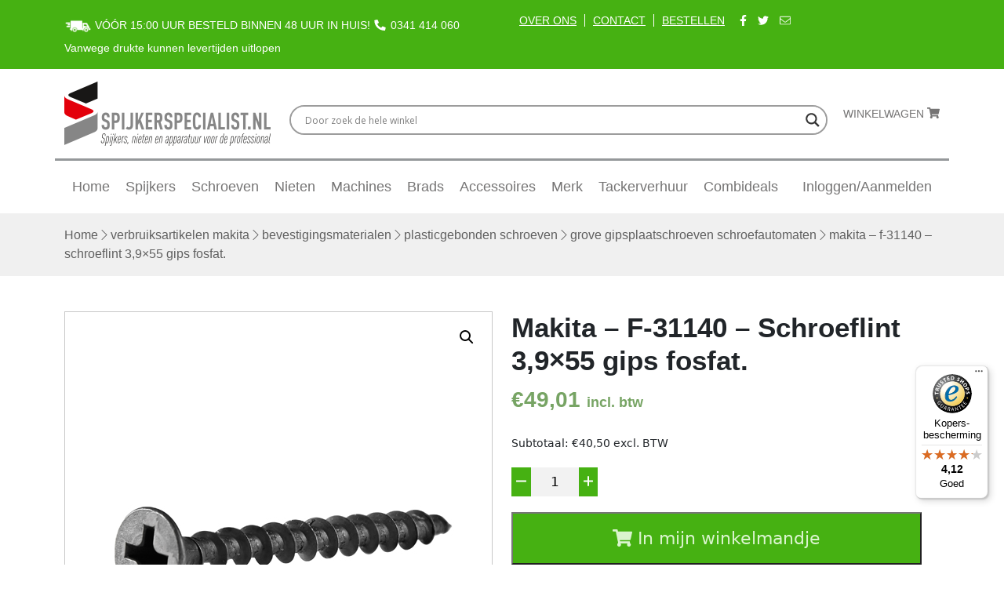

--- FILE ---
content_type: text/html; charset=UTF-8
request_url: https://spijkerspecialist.nl/verbruiksartikelen-makita/bevestigingsmaterialen/plasticgebonden-schroeven/grove-gipsplaatschroeven-schroefautomaten/makita-f-31140-schroefl-39x55-gips-fosfat/
body_size: 21172
content:
<!doctype html>
<html lang="nl-NL">
  <head>
    <meta charset="utf-8">
    <meta http-equiv="x-ua-compatible" content="ie=edge">
    <meta name="viewport" content="width=device-width, initial-scale=1, shrink-to-fit=no">
    <meta name='robots' content='index, follow, max-image-preview:large, max-snippet:-1, max-video-preview:-1' />

<!-- Google Tag Manager for WordPress by gtm4wp.com -->
<script data-cfasync="false" data-pagespeed-no-defer>
	var gtm4wp_datalayer_name = "dataLayer";
	var dataLayer = dataLayer || [];
	const gtm4wp_use_sku_instead = 1;
	const gtm4wp_currency = 'EUR';
	const gtm4wp_product_per_impression = 0;
	const gtm4wp_clear_ecommerce = false;
	const gtm4wp_datalayer_max_timeout = 2000;
</script>
<!-- End Google Tag Manager for WordPress by gtm4wp.com -->
	<!-- This site is optimized with the Yoast SEO Premium plugin v26.6 (Yoast SEO v26.6) - https://yoast.com/wordpress/plugins/seo/ -->
	<title>Makita - F-31140 - Schroeflint 3,9x55 gips fosfat. - spijkerspecialist.nl</title>
	<meta name="description" content="De Makita F-31140 Schroeflint 3,9x55mm Gips Fosfat biedt snelle, efficiënte en sterke bevestigingen van gipsplaten, met bescherming." />
	<link rel="canonical" href="https://spijkerspecialist.nl/verbruiksartikelen-makita/bevestigingsmaterialen/plasticgebonden-schroeven/grove-gipsplaatschroeven-schroefautomaten/makita-f-31140-schroefl-39x55-gips-fosfat/" />
	<meta property="og:locale" content="nl_NL" />
	<meta property="og:type" content="article" />
	<meta property="og:title" content="Makita - F-31140 - Schroeflint 3,9x55 gips fosfat." />
	<meta property="og:description" content="De Makita F-31140 Schroeflint 3,9x55mm Gips Fosfat biedt snelle, efficiënte en sterke bevestigingen van gipsplaten, met bescherming." />
	<meta property="og:url" content="https://spijkerspecialist.nl/verbruiksartikelen-makita/bevestigingsmaterialen/plasticgebonden-schroeven/grove-gipsplaatschroeven-schroefautomaten/makita-f-31140-schroefl-39x55-gips-fosfat/" />
	<meta property="og:site_name" content="spijkerspecialist.nl" />
	<meta property="article:publisher" content="https://www.facebook.com/Spijkerspecialist.nl/?locale=nl_NL" />
	<meta property="article:modified_time" content="2025-01-31T14:27:13+00:00" />
	<meta property="og:image" content="https://spijkerspecialist.nl/app/uploads/2019/09/F-31735.jpg" />
	<meta property="og:image:width" content="512" />
	<meta property="og:image:height" content="512" />
	<meta property="og:image:type" content="image/jpeg" />
	<meta name="twitter:card" content="summary_large_image" />
	<meta name="twitter:label1" content="Geschatte leestijd" />
	<meta name="twitter:data1" content="3 minuten" />
	<script type="application/ld+json" class="yoast-schema-graph">{"@context":"https://schema.org","@graph":[{"@type":"WebPage","@id":"https://spijkerspecialist.nl/verbruiksartikelen-makita/bevestigingsmaterialen/plasticgebonden-schroeven/grove-gipsplaatschroeven-schroefautomaten/makita-f-31140-schroefl-39x55-gips-fosfat/","url":"https://spijkerspecialist.nl/verbruiksartikelen-makita/bevestigingsmaterialen/plasticgebonden-schroeven/grove-gipsplaatschroeven-schroefautomaten/makita-f-31140-schroefl-39x55-gips-fosfat/","name":"Makita - F-31140 - Schroeflint 3,9x55 gips fosfat. - spijkerspecialist.nl","isPartOf":{"@id":"https://spijkerspecialist.nl/#website"},"primaryImageOfPage":{"@id":"https://spijkerspecialist.nl/verbruiksartikelen-makita/bevestigingsmaterialen/plasticgebonden-schroeven/grove-gipsplaatschroeven-schroefautomaten/makita-f-31140-schroefl-39x55-gips-fosfat/#primaryimage"},"image":{"@id":"https://spijkerspecialist.nl/verbruiksartikelen-makita/bevestigingsmaterialen/plasticgebonden-schroeven/grove-gipsplaatschroeven-schroefautomaten/makita-f-31140-schroefl-39x55-gips-fosfat/#primaryimage"},"thumbnailUrl":"https://spijkerspecialist.nl/app/uploads/2019/09/F-31735.jpg","datePublished":"2019-09-04T10:06:18+00:00","dateModified":"2025-01-31T14:27:13+00:00","description":"De Makita F-31140 Schroeflint 3,9x55mm Gips Fosfat biedt snelle, efficiënte en sterke bevestigingen van gipsplaten, met bescherming.","breadcrumb":{"@id":"https://spijkerspecialist.nl/verbruiksartikelen-makita/bevestigingsmaterialen/plasticgebonden-schroeven/grove-gipsplaatschroeven-schroefautomaten/makita-f-31140-schroefl-39x55-gips-fosfat/#breadcrumb"},"inLanguage":"nl-NL","potentialAction":[{"@type":"ReadAction","target":["https://spijkerspecialist.nl/verbruiksartikelen-makita/bevestigingsmaterialen/plasticgebonden-schroeven/grove-gipsplaatschroeven-schroefautomaten/makita-f-31140-schroefl-39x55-gips-fosfat/"]}]},{"@type":"ImageObject","inLanguage":"nl-NL","@id":"https://spijkerspecialist.nl/verbruiksartikelen-makita/bevestigingsmaterialen/plasticgebonden-schroeven/grove-gipsplaatschroeven-schroefautomaten/makita-f-31140-schroefl-39x55-gips-fosfat/#primaryimage","url":"https://spijkerspecialist.nl/app/uploads/2019/09/F-31735.jpg","contentUrl":"https://spijkerspecialist.nl/app/uploads/2019/09/F-31735.jpg","width":512,"height":512},{"@type":"BreadcrumbList","@id":"https://spijkerspecialist.nl/verbruiksartikelen-makita/bevestigingsmaterialen/plasticgebonden-schroeven/grove-gipsplaatschroeven-schroefautomaten/makita-f-31140-schroefl-39x55-gips-fosfat/#breadcrumb","itemListElement":[{"@type":"ListItem","position":1,"name":"Home","item":"https://spijkerspecialist.nl/"},{"@type":"ListItem","position":2,"name":"Shop","item":"https://spijkerspecialist.nl/shop/"},{"@type":"ListItem","position":3,"name":"Verbruiksartikelen Makita","item":"https://spijkerspecialist.nl/verbruiksartikelen-makita/"},{"@type":"ListItem","position":4,"name":"Bevestigingsmaterialen","item":"https://spijkerspecialist.nl/verbruiksartikelen-makita/bevestigingsmaterialen/"},{"@type":"ListItem","position":5,"name":"Plasticgebonden schroeven","item":"https://spijkerspecialist.nl/verbruiksartikelen-makita/bevestigingsmaterialen/plasticgebonden-schroeven/"},{"@type":"ListItem","position":6,"name":"Grove gipsplaatschroeven schroefautomaten","item":"https://spijkerspecialist.nl/verbruiksartikelen-makita/bevestigingsmaterialen/plasticgebonden-schroeven/grove-gipsplaatschroeven-schroefautomaten/"},{"@type":"ListItem","position":7,"name":"Makita &#8211; F-31140 &#8211; Schroeflint 3,9&#215;55 gips fosfat."}]},{"@type":"WebSite","@id":"https://spijkerspecialist.nl/#website","url":"https://spijkerspecialist.nl/","name":"spijkerspecialist.nl","description":"Spijkers, nieten en apparatuur voor professional","publisher":{"@id":"https://spijkerspecialist.nl/#organization"},"potentialAction":[{"@type":"SearchAction","target":{"@type":"EntryPoint","urlTemplate":"https://spijkerspecialist.nl/?s={search_term_string}"},"query-input":{"@type":"PropertyValueSpecification","valueRequired":true,"valueName":"search_term_string"}}],"inLanguage":"nl-NL"},{"@type":"Organization","@id":"https://spijkerspecialist.nl/#organization","name":"spijkerspecialist.nl","url":"https://spijkerspecialist.nl/","logo":{"@type":"ImageObject","inLanguage":"nl-NL","@id":"https://spijkerspecialist.nl/#/schema/logo/image/","url":"https://spijkerspecialist.nl/app/uploads/2019/04/cropped-Image-14.png","contentUrl":"https://spijkerspecialist.nl/app/uploads/2019/04/cropped-Image-14.png","width":263,"height":82,"caption":"spijkerspecialist.nl"},"image":{"@id":"https://spijkerspecialist.nl/#/schema/logo/image/"},"sameAs":["https://www.facebook.com/Spijkerspecialist.nl/?locale=nl_NL","https://www.instagram.com/spijkerspecialist.nl/channel/"]}]}</script>
	<!-- / Yoast SEO Premium plugin. -->


<link rel='dns-prefetch' href='//widgets.trustedshops.com' />
<link rel="alternate" title="oEmbed (JSON)" type="application/json+oembed" href="https://spijkerspecialist.nl/wp-json/oembed/1.0/embed?url=https%3A%2F%2Fspijkerspecialist.nl%2Fverbruiksartikelen-makita%2Fbevestigingsmaterialen%2Fplasticgebonden-schroeven%2Fgrove-gipsplaatschroeven-schroefautomaten%2Fmakita-f-31140-schroefl-39x55-gips-fosfat%2F" />
<link rel="alternate" title="oEmbed (XML)" type="text/xml+oembed" href="https://spijkerspecialist.nl/wp-json/oembed/1.0/embed?url=https%3A%2F%2Fspijkerspecialist.nl%2Fverbruiksartikelen-makita%2Fbevestigingsmaterialen%2Fplasticgebonden-schroeven%2Fgrove-gipsplaatschroeven-schroefautomaten%2Fmakita-f-31140-schroefl-39x55-gips-fosfat%2F&#038;format=xml" />
<style id='wp-img-auto-sizes-contain-inline-css' type='text/css'>
img:is([sizes=auto i],[sizes^="auto," i]){contain-intrinsic-size:3000px 1500px}
/*# sourceURL=wp-img-auto-sizes-contain-inline-css */
</style>
<style id='wp-emoji-styles-inline-css' type='text/css'>

	img.wp-smiley, img.emoji {
		display: inline !important;
		border: none !important;
		box-shadow: none !important;
		height: 1em !important;
		width: 1em !important;
		margin: 0 0.07em !important;
		vertical-align: -0.1em !important;
		background: none !important;
		padding: 0 !important;
	}
/*# sourceURL=wp-emoji-styles-inline-css */
</style>
<link rel='stylesheet' id='wp-block-library-css' href='https://spijkerspecialist.nl/wp/wp-includes/css/dist/block-library/style.min.css?ver=6.9' type='text/css' media='all' />
<style id='global-styles-inline-css' type='text/css'>
:root{--wp--preset--aspect-ratio--square: 1;--wp--preset--aspect-ratio--4-3: 4/3;--wp--preset--aspect-ratio--3-4: 3/4;--wp--preset--aspect-ratio--3-2: 3/2;--wp--preset--aspect-ratio--2-3: 2/3;--wp--preset--aspect-ratio--16-9: 16/9;--wp--preset--aspect-ratio--9-16: 9/16;--wp--preset--color--black: #000000;--wp--preset--color--cyan-bluish-gray: #abb8c3;--wp--preset--color--white: #ffffff;--wp--preset--color--pale-pink: #f78da7;--wp--preset--color--vivid-red: #cf2e2e;--wp--preset--color--luminous-vivid-orange: #ff6900;--wp--preset--color--luminous-vivid-amber: #fcb900;--wp--preset--color--light-green-cyan: #7bdcb5;--wp--preset--color--vivid-green-cyan: #00d084;--wp--preset--color--pale-cyan-blue: #8ed1fc;--wp--preset--color--vivid-cyan-blue: #0693e3;--wp--preset--color--vivid-purple: #9b51e0;--wp--preset--gradient--vivid-cyan-blue-to-vivid-purple: linear-gradient(135deg,rgb(6,147,227) 0%,rgb(155,81,224) 100%);--wp--preset--gradient--light-green-cyan-to-vivid-green-cyan: linear-gradient(135deg,rgb(122,220,180) 0%,rgb(0,208,130) 100%);--wp--preset--gradient--luminous-vivid-amber-to-luminous-vivid-orange: linear-gradient(135deg,rgb(252,185,0) 0%,rgb(255,105,0) 100%);--wp--preset--gradient--luminous-vivid-orange-to-vivid-red: linear-gradient(135deg,rgb(255,105,0) 0%,rgb(207,46,46) 100%);--wp--preset--gradient--very-light-gray-to-cyan-bluish-gray: linear-gradient(135deg,rgb(238,238,238) 0%,rgb(169,184,195) 100%);--wp--preset--gradient--cool-to-warm-spectrum: linear-gradient(135deg,rgb(74,234,220) 0%,rgb(151,120,209) 20%,rgb(207,42,186) 40%,rgb(238,44,130) 60%,rgb(251,105,98) 80%,rgb(254,248,76) 100%);--wp--preset--gradient--blush-light-purple: linear-gradient(135deg,rgb(255,206,236) 0%,rgb(152,150,240) 100%);--wp--preset--gradient--blush-bordeaux: linear-gradient(135deg,rgb(254,205,165) 0%,rgb(254,45,45) 50%,rgb(107,0,62) 100%);--wp--preset--gradient--luminous-dusk: linear-gradient(135deg,rgb(255,203,112) 0%,rgb(199,81,192) 50%,rgb(65,88,208) 100%);--wp--preset--gradient--pale-ocean: linear-gradient(135deg,rgb(255,245,203) 0%,rgb(182,227,212) 50%,rgb(51,167,181) 100%);--wp--preset--gradient--electric-grass: linear-gradient(135deg,rgb(202,248,128) 0%,rgb(113,206,126) 100%);--wp--preset--gradient--midnight: linear-gradient(135deg,rgb(2,3,129) 0%,rgb(40,116,252) 100%);--wp--preset--font-size--small: 13px;--wp--preset--font-size--medium: 20px;--wp--preset--font-size--large: 36px;--wp--preset--font-size--x-large: 42px;--wp--preset--spacing--20: 0.44rem;--wp--preset--spacing--30: 0.67rem;--wp--preset--spacing--40: 1rem;--wp--preset--spacing--50: 1.5rem;--wp--preset--spacing--60: 2.25rem;--wp--preset--spacing--70: 3.38rem;--wp--preset--spacing--80: 5.06rem;--wp--preset--shadow--natural: 6px 6px 9px rgba(0, 0, 0, 0.2);--wp--preset--shadow--deep: 12px 12px 50px rgba(0, 0, 0, 0.4);--wp--preset--shadow--sharp: 6px 6px 0px rgba(0, 0, 0, 0.2);--wp--preset--shadow--outlined: 6px 6px 0px -3px rgb(255, 255, 255), 6px 6px rgb(0, 0, 0);--wp--preset--shadow--crisp: 6px 6px 0px rgb(0, 0, 0);}:where(body) { margin: 0; }.wp-site-blocks > .alignleft { float: left; margin-right: 2em; }.wp-site-blocks > .alignright { float: right; margin-left: 2em; }.wp-site-blocks > .aligncenter { justify-content: center; margin-left: auto; margin-right: auto; }:where(.is-layout-flex){gap: 0.5em;}:where(.is-layout-grid){gap: 0.5em;}.is-layout-flow > .alignleft{float: left;margin-inline-start: 0;margin-inline-end: 2em;}.is-layout-flow > .alignright{float: right;margin-inline-start: 2em;margin-inline-end: 0;}.is-layout-flow > .aligncenter{margin-left: auto !important;margin-right: auto !important;}.is-layout-constrained > .alignleft{float: left;margin-inline-start: 0;margin-inline-end: 2em;}.is-layout-constrained > .alignright{float: right;margin-inline-start: 2em;margin-inline-end: 0;}.is-layout-constrained > .aligncenter{margin-left: auto !important;margin-right: auto !important;}.is-layout-constrained > :where(:not(.alignleft):not(.alignright):not(.alignfull)){margin-left: auto !important;margin-right: auto !important;}body .is-layout-flex{display: flex;}.is-layout-flex{flex-wrap: wrap;align-items: center;}.is-layout-flex > :is(*, div){margin: 0;}body .is-layout-grid{display: grid;}.is-layout-grid > :is(*, div){margin: 0;}body{padding-top: 0px;padding-right: 0px;padding-bottom: 0px;padding-left: 0px;}a:where(:not(.wp-element-button)){text-decoration: underline;}:root :where(.wp-element-button, .wp-block-button__link){background-color: #32373c;border-width: 0;color: #fff;font-family: inherit;font-size: inherit;font-style: inherit;font-weight: inherit;letter-spacing: inherit;line-height: inherit;padding-top: calc(0.667em + 2px);padding-right: calc(1.333em + 2px);padding-bottom: calc(0.667em + 2px);padding-left: calc(1.333em + 2px);text-decoration: none;text-transform: inherit;}.has-black-color{color: var(--wp--preset--color--black) !important;}.has-cyan-bluish-gray-color{color: var(--wp--preset--color--cyan-bluish-gray) !important;}.has-white-color{color: var(--wp--preset--color--white) !important;}.has-pale-pink-color{color: var(--wp--preset--color--pale-pink) !important;}.has-vivid-red-color{color: var(--wp--preset--color--vivid-red) !important;}.has-luminous-vivid-orange-color{color: var(--wp--preset--color--luminous-vivid-orange) !important;}.has-luminous-vivid-amber-color{color: var(--wp--preset--color--luminous-vivid-amber) !important;}.has-light-green-cyan-color{color: var(--wp--preset--color--light-green-cyan) !important;}.has-vivid-green-cyan-color{color: var(--wp--preset--color--vivid-green-cyan) !important;}.has-pale-cyan-blue-color{color: var(--wp--preset--color--pale-cyan-blue) !important;}.has-vivid-cyan-blue-color{color: var(--wp--preset--color--vivid-cyan-blue) !important;}.has-vivid-purple-color{color: var(--wp--preset--color--vivid-purple) !important;}.has-black-background-color{background-color: var(--wp--preset--color--black) !important;}.has-cyan-bluish-gray-background-color{background-color: var(--wp--preset--color--cyan-bluish-gray) !important;}.has-white-background-color{background-color: var(--wp--preset--color--white) !important;}.has-pale-pink-background-color{background-color: var(--wp--preset--color--pale-pink) !important;}.has-vivid-red-background-color{background-color: var(--wp--preset--color--vivid-red) !important;}.has-luminous-vivid-orange-background-color{background-color: var(--wp--preset--color--luminous-vivid-orange) !important;}.has-luminous-vivid-amber-background-color{background-color: var(--wp--preset--color--luminous-vivid-amber) !important;}.has-light-green-cyan-background-color{background-color: var(--wp--preset--color--light-green-cyan) !important;}.has-vivid-green-cyan-background-color{background-color: var(--wp--preset--color--vivid-green-cyan) !important;}.has-pale-cyan-blue-background-color{background-color: var(--wp--preset--color--pale-cyan-blue) !important;}.has-vivid-cyan-blue-background-color{background-color: var(--wp--preset--color--vivid-cyan-blue) !important;}.has-vivid-purple-background-color{background-color: var(--wp--preset--color--vivid-purple) !important;}.has-black-border-color{border-color: var(--wp--preset--color--black) !important;}.has-cyan-bluish-gray-border-color{border-color: var(--wp--preset--color--cyan-bluish-gray) !important;}.has-white-border-color{border-color: var(--wp--preset--color--white) !important;}.has-pale-pink-border-color{border-color: var(--wp--preset--color--pale-pink) !important;}.has-vivid-red-border-color{border-color: var(--wp--preset--color--vivid-red) !important;}.has-luminous-vivid-orange-border-color{border-color: var(--wp--preset--color--luminous-vivid-orange) !important;}.has-luminous-vivid-amber-border-color{border-color: var(--wp--preset--color--luminous-vivid-amber) !important;}.has-light-green-cyan-border-color{border-color: var(--wp--preset--color--light-green-cyan) !important;}.has-vivid-green-cyan-border-color{border-color: var(--wp--preset--color--vivid-green-cyan) !important;}.has-pale-cyan-blue-border-color{border-color: var(--wp--preset--color--pale-cyan-blue) !important;}.has-vivid-cyan-blue-border-color{border-color: var(--wp--preset--color--vivid-cyan-blue) !important;}.has-vivid-purple-border-color{border-color: var(--wp--preset--color--vivid-purple) !important;}.has-vivid-cyan-blue-to-vivid-purple-gradient-background{background: var(--wp--preset--gradient--vivid-cyan-blue-to-vivid-purple) !important;}.has-light-green-cyan-to-vivid-green-cyan-gradient-background{background: var(--wp--preset--gradient--light-green-cyan-to-vivid-green-cyan) !important;}.has-luminous-vivid-amber-to-luminous-vivid-orange-gradient-background{background: var(--wp--preset--gradient--luminous-vivid-amber-to-luminous-vivid-orange) !important;}.has-luminous-vivid-orange-to-vivid-red-gradient-background{background: var(--wp--preset--gradient--luminous-vivid-orange-to-vivid-red) !important;}.has-very-light-gray-to-cyan-bluish-gray-gradient-background{background: var(--wp--preset--gradient--very-light-gray-to-cyan-bluish-gray) !important;}.has-cool-to-warm-spectrum-gradient-background{background: var(--wp--preset--gradient--cool-to-warm-spectrum) !important;}.has-blush-light-purple-gradient-background{background: var(--wp--preset--gradient--blush-light-purple) !important;}.has-blush-bordeaux-gradient-background{background: var(--wp--preset--gradient--blush-bordeaux) !important;}.has-luminous-dusk-gradient-background{background: var(--wp--preset--gradient--luminous-dusk) !important;}.has-pale-ocean-gradient-background{background: var(--wp--preset--gradient--pale-ocean) !important;}.has-electric-grass-gradient-background{background: var(--wp--preset--gradient--electric-grass) !important;}.has-midnight-gradient-background{background: var(--wp--preset--gradient--midnight) !important;}.has-small-font-size{font-size: var(--wp--preset--font-size--small) !important;}.has-medium-font-size{font-size: var(--wp--preset--font-size--medium) !important;}.has-large-font-size{font-size: var(--wp--preset--font-size--large) !important;}.has-x-large-font-size{font-size: var(--wp--preset--font-size--x-large) !important;}
/*# sourceURL=global-styles-inline-css */
</style>

<link rel='stylesheet' id='photoswipe-css' href='https://spijkerspecialist.nl/app/plugins/woocommerce/assets/css/photoswipe/photoswipe.min.css?ver=10.4.3' type='text/css' media='all' />
<link rel='stylesheet' id='photoswipe-default-skin-css' href='https://spijkerspecialist.nl/app/plugins/woocommerce/assets/css/photoswipe/default-skin/default-skin.min.css?ver=10.4.3' type='text/css' media='all' />
<link rel='stylesheet' id='woocommerce-layout-css' href='https://spijkerspecialist.nl/app/plugins/woocommerce/assets/css/woocommerce-layout.css?ver=10.4.3' type='text/css' media='all' />
<link rel='stylesheet' id='woocommerce-smallscreen-css' href='https://spijkerspecialist.nl/app/plugins/woocommerce/assets/css/woocommerce-smallscreen.css?ver=10.4.3' type='text/css' media='only screen and (max-width: 768px)' />
<link rel='stylesheet' id='woocommerce-general-css' href='https://spijkerspecialist.nl/app/plugins/woocommerce/assets/css/woocommerce.css?ver=10.4.3' type='text/css' media='all' />
<style id='woocommerce-inline-inline-css' type='text/css'>
.woocommerce form .form-row .required { visibility: visible; }
/*# sourceURL=woocommerce-inline-inline-css */
</style>
<link rel='stylesheet' id='wpdreams-asl-basic-css' href='https://spijkerspecialist.nl/app/plugins/ajax-search-lite/css/style.basic.css?ver=4.13.4' type='text/css' media='all' />
<style id='wpdreams-asl-basic-inline-css' type='text/css'>

					div[id*='ajaxsearchlitesettings'].searchsettings .asl_option_inner label {
						font-size: 0px !important;
						color: rgba(0, 0, 0, 0);
					}
					div[id*='ajaxsearchlitesettings'].searchsettings .asl_option_inner label:after {
						font-size: 11px !important;
						position: absolute;
						top: 0;
						left: 0;
						z-index: 1;
					}
					.asl_w_container {
						width: 300px;
						margin: 0px 0px 0px 0px;
						min-width: 200px;
					}
					div[id*='ajaxsearchlite'].asl_m {
						width: 100%;
					}
					div[id*='ajaxsearchliteres'].wpdreams_asl_results div.resdrg span.highlighted {
						font-weight: bold;
						color: rgba(217, 49, 43, 1);
						background-color: rgba(238, 238, 238, 1);
					}
					div[id*='ajaxsearchliteres'].wpdreams_asl_results .results img.asl_image {
						width: 70px;
						height: 70px;
						object-fit: cover;
					}
					div[id*='ajaxsearchlite'].asl_r .results {
						max-height: none;
					}
					div[id*='ajaxsearchlite'].asl_r {
						position: absolute;
					}
				
						div.asl_m.asl_w {
							border:2px solid rgb(156, 156, 156) !important;border-radius:20px 20px 20px 20px !important;
							box-shadow: none !important;
						}
						div.asl_m.asl_w .probox {border: none !important;}
					
						div.asl_r.asl_w.vertical .results .item::after {
							display: block;
							position: absolute;
							bottom: 0;
							content: '';
							height: 1px;
							width: 100%;
							background: #D8D8D8;
						}
						div.asl_r.asl_w.vertical .results .item.asl_last_item::after {
							display: none;
						}
					 .probox {
padding: 3px !important;
}
/*# sourceURL=wpdreams-asl-basic-inline-css */
</style>
<link rel='stylesheet' id='wpdreams-asl-instance-css' href='https://spijkerspecialist.nl/app/plugins/ajax-search-lite/css/style-curvy-black.css?ver=4.13.4' type='text/css' media='all' />
<link rel='stylesheet' id='mollie-applepaydirect-css' href='https://spijkerspecialist.nl/app/plugins/mollie-payments-for-woocommerce/public/css/mollie-applepaydirect.min.css?ver=1761554028' type='text/css' media='screen' />
<link rel='stylesheet' id='main/0-css' href='https://spijkerspecialist.nl/app/themes/sage-theme/public/css/main.3da518.css' type='text/css' media='all' />
<script type="text/template" id="tmpl-variation-template">
	<div class="woocommerce-variation-description">{{{ data.variation.variation_description }}}</div>
	<div class="woocommerce-variation-price">{{{ data.variation.price_html }}}</div>
	<div class="woocommerce-variation-availability">{{{ data.variation.availability_html }}}</div>
</script>
<script type="text/template" id="tmpl-unavailable-variation-template">
	<p role="alert">Dit product is niet beschikbaar. Kies een andere combinatie.</p>
</script>
<script type="text/javascript" src="https://spijkerspecialist.nl/wp/wp-includes/js/jquery/jquery.min.js?ver=3.7.1" id="jquery-core-js"></script>
<script type="text/javascript" src="https://spijkerspecialist.nl/wp/wp-includes/js/jquery/jquery-migrate.min.js?ver=3.4.1" id="jquery-migrate-js"></script>
<script type="text/javascript" src="//spijkerspecialist.nl/app/plugins/revslider/sr6/assets/js/rbtools.min.js?ver=6.7.40" async id="tp-tools-js"></script>
<script type="text/javascript" src="//spijkerspecialist.nl/app/plugins/revslider/sr6/assets/js/rs6.min.js?ver=6.7.40" async id="revmin-js"></script>
<script type="text/javascript" src="https://spijkerspecialist.nl/app/plugins/woocommerce/assets/js/jquery-blockui/jquery.blockUI.min.js?ver=2.7.0-wc.10.4.3" id="wc-jquery-blockui-js" data-wp-strategy="defer"></script>
<script type="text/javascript" id="wc-add-to-cart-js-extra">
/* <![CDATA[ */
var wc_add_to_cart_params = {"ajax_url":"/wp/wp-admin/admin-ajax.php","wc_ajax_url":"/?wc-ajax=%%endpoint%%","i18n_view_cart":"Bekijk winkelwagen","cart_url":"https://spijkerspecialist.nl/winkelwagen/","is_cart":"","cart_redirect_after_add":"no"};
//# sourceURL=wc-add-to-cart-js-extra
/* ]]> */
</script>
<script type="text/javascript" src="https://spijkerspecialist.nl/app/plugins/woocommerce/assets/js/frontend/add-to-cart.min.js?ver=10.4.3" id="wc-add-to-cart-js" defer="defer" data-wp-strategy="defer"></script>
<script type="text/javascript" src="https://spijkerspecialist.nl/app/plugins/woocommerce/assets/js/zoom/jquery.zoom.min.js?ver=1.7.21-wc.10.4.3" id="wc-zoom-js" defer="defer" data-wp-strategy="defer"></script>
<script type="text/javascript" src="https://spijkerspecialist.nl/app/plugins/woocommerce/assets/js/flexslider/jquery.flexslider.min.js?ver=2.7.2-wc.10.4.3" id="wc-flexslider-js" defer="defer" data-wp-strategy="defer"></script>
<script type="text/javascript" src="https://spijkerspecialist.nl/app/plugins/woocommerce/assets/js/photoswipe/photoswipe.min.js?ver=4.1.1-wc.10.4.3" id="wc-photoswipe-js" defer="defer" data-wp-strategy="defer"></script>
<script type="text/javascript" src="https://spijkerspecialist.nl/app/plugins/woocommerce/assets/js/photoswipe/photoswipe-ui-default.min.js?ver=4.1.1-wc.10.4.3" id="wc-photoswipe-ui-default-js" defer="defer" data-wp-strategy="defer"></script>
<script type="text/javascript" id="wc-single-product-js-extra">
/* <![CDATA[ */
var wc_single_product_params = {"i18n_required_rating_text":"Selecteer een waardering","i18n_rating_options":["1 van de 5 sterren","2 van de 5 sterren","3 van de 5 sterren","4 van de 5 sterren","5 van de 5 sterren"],"i18n_product_gallery_trigger_text":"Afbeeldinggalerij in volledig scherm bekijken","review_rating_required":"yes","flexslider":{"rtl":false,"animation":"slide","smoothHeight":true,"directionNav":false,"controlNav":"thumbnails","slideshow":false,"animationSpeed":500,"animationLoop":false,"allowOneSlide":false},"zoom_enabled":"1","zoom_options":[],"photoswipe_enabled":"1","photoswipe_options":{"shareEl":false,"closeOnScroll":false,"history":false,"hideAnimationDuration":0,"showAnimationDuration":0},"flexslider_enabled":"1"};
//# sourceURL=wc-single-product-js-extra
/* ]]> */
</script>
<script type="text/javascript" src="https://spijkerspecialist.nl/app/plugins/woocommerce/assets/js/frontend/single-product.min.js?ver=10.4.3" id="wc-single-product-js" defer="defer" data-wp-strategy="defer"></script>
<script type="text/javascript" src="https://spijkerspecialist.nl/app/plugins/woocommerce/assets/js/js-cookie/js.cookie.min.js?ver=2.1.4-wc.10.4.3" id="wc-js-cookie-js" defer="defer" data-wp-strategy="defer"></script>
<script type="text/javascript" id="woocommerce-js-extra">
/* <![CDATA[ */
var woocommerce_params = {"ajax_url":"/wp/wp-admin/admin-ajax.php","wc_ajax_url":"/?wc-ajax=%%endpoint%%","i18n_password_show":"Wachtwoord weergeven","i18n_password_hide":"Wachtwoord verbergen"};
//# sourceURL=woocommerce-js-extra
/* ]]> */
</script>
<script type="text/javascript" src="https://spijkerspecialist.nl/app/plugins/woocommerce/assets/js/frontend/woocommerce.min.js?ver=10.4.3" id="woocommerce-js" defer="defer" data-wp-strategy="defer"></script>
<script type="text/javascript" src="https://spijkerspecialist.nl/wp/wp-includes/js/underscore.min.js?ver=1.13.7" id="underscore-js"></script>
<script type="text/javascript" id="wp-util-js-extra">
/* <![CDATA[ */
var _wpUtilSettings = {"ajax":{"url":"/wp/wp-admin/admin-ajax.php"}};
//# sourceURL=wp-util-js-extra
/* ]]> */
</script>
<script type="text/javascript" src="https://spijkerspecialist.nl/wp/wp-includes/js/wp-util.min.js?ver=6.9" id="wp-util-js"></script>
<link rel="https://api.w.org/" href="https://spijkerspecialist.nl/wp-json/" /><link rel="alternate" title="JSON" type="application/json" href="https://spijkerspecialist.nl/wp-json/wp/v2/product/11575" /><link rel="EditURI" type="application/rsd+xml" title="RSD" href="https://spijkerspecialist.nl/wp/xmlrpc.php?rsd" />
<meta name="generator" content="WordPress 6.9" />
<meta name="generator" content="WooCommerce 10.4.3" />
<link rel='shortlink' href='https://spijkerspecialist.nl/?p=11575' />

<!-- This website runs the Product Feed PRO for WooCommerce by AdTribes.io plugin - version woocommercesea_option_installed_version -->

<!-- Google Tag Manager for WordPress by gtm4wp.com -->
<!-- GTM Container placement set to manual -->
<script data-cfasync="false" data-pagespeed-no-defer>
	var dataLayer_content = {"visitorLoginState":"logged-out","visitorEmail":"","visitorEmailHash":"","visitorRegistrationDate":"","visitorUsername":"","pagePostType":"product","pagePostType2":"single-product","pagePostAuthor":"ditis.admin","customerTotalOrders":0,"customerTotalOrderValue":0,"customerFirstName":"","customerLastName":"","customerBillingFirstName":"","customerBillingLastName":"","customerBillingCompany":"","customerBillingAddress1":"","customerBillingAddress2":"","customerBillingCity":"","customerBillingState":"","customerBillingPostcode":"","customerBillingCountry":"","customerBillingEmail":"","customerBillingEmailHash":"","customerBillingPhone":"","customerShippingFirstName":"","customerShippingLastName":"","customerShippingCompany":"","customerShippingAddress1":"","customerShippingAddress2":"","customerShippingCity":"","customerShippingState":"","customerShippingPostcode":"","customerShippingCountry":"","productRatingCounts":[],"productAverageRating":0,"productReviewCount":0,"productType":"simple","productIsVariable":0};
	dataLayer.push( dataLayer_content );
</script>
<script data-cfasync="false" data-pagespeed-no-defer>
(function(w,d,s,l,i){w[l]=w[l]||[];w[l].push({'gtm.start':
new Date().getTime(),event:'gtm.js'});var f=d.getElementsByTagName(s)[0],
j=d.createElement(s),dl=l!='dataLayer'?'&l='+l:'';j.async=true;j.src=
'//www.googletagmanager.com/gtm.js?id='+i+dl;f.parentNode.insertBefore(j,f);
})(window,document,'script','dataLayer','GTM-PSPWMPZ');
</script>
<!-- End Google Tag Manager for WordPress by gtm4wp.com -->    <style>
        .quantity input::-webkit-outer-spin-button,
        .quantity input::-webkit-inner-spin-button {
            display: none;
            margin: 0;
        }
        .quantity input.qty {
            appearance: textfield;
            -webkit-appearance: none;
            -moz-appearance: textfield;
        }
    </style>
    	<noscript><style>.woocommerce-product-gallery{ opacity: 1 !important; }</style></noscript>
					<link rel="preconnect" href="https://fonts.gstatic.com" crossorigin />
				<link rel="preload" as="style" href="//fonts.googleapis.com/css?family=Open+Sans&display=swap" />
								<link rel="stylesheet" href="//fonts.googleapis.com/css?family=Open+Sans&display=swap" media="all" />
				<meta name="generator" content="Powered by Slider Revolution 6.7.40 - responsive, Mobile-Friendly Slider Plugin for WordPress with comfortable drag and drop interface." />
<link rel="icon" href="https://spijkerspecialist.nl/app/uploads/2019/06/favicoon.png" sizes="32x32" />
<link rel="icon" href="https://spijkerspecialist.nl/app/uploads/2019/06/favicoon.png" sizes="192x192" />
<link rel="apple-touch-icon" href="https://spijkerspecialist.nl/app/uploads/2019/06/favicoon.png" />
<meta name="msapplication-TileImage" content="https://spijkerspecialist.nl/app/uploads/2019/06/favicoon.png" />
<script>function setREVStartSize(e){
			//window.requestAnimationFrame(function() {
				window.RSIW = window.RSIW===undefined ? window.innerWidth : window.RSIW;
				window.RSIH = window.RSIH===undefined ? window.innerHeight : window.RSIH;
				try {
					var pw = document.getElementById(e.c).parentNode.offsetWidth,
						newh;
					pw = pw===0 || isNaN(pw) || (e.l=="fullwidth" || e.layout=="fullwidth") ? window.RSIW : pw;
					e.tabw = e.tabw===undefined ? 0 : parseInt(e.tabw);
					e.thumbw = e.thumbw===undefined ? 0 : parseInt(e.thumbw);
					e.tabh = e.tabh===undefined ? 0 : parseInt(e.tabh);
					e.thumbh = e.thumbh===undefined ? 0 : parseInt(e.thumbh);
					e.tabhide = e.tabhide===undefined ? 0 : parseInt(e.tabhide);
					e.thumbhide = e.thumbhide===undefined ? 0 : parseInt(e.thumbhide);
					e.mh = e.mh===undefined || e.mh=="" || e.mh==="auto" ? 0 : parseInt(e.mh,0);
					if(e.layout==="fullscreen" || e.l==="fullscreen")
						newh = Math.max(e.mh,window.RSIH);
					else{
						e.gw = Array.isArray(e.gw) ? e.gw : [e.gw];
						for (var i in e.rl) if (e.gw[i]===undefined || e.gw[i]===0) e.gw[i] = e.gw[i-1];
						e.gh = e.el===undefined || e.el==="" || (Array.isArray(e.el) && e.el.length==0)? e.gh : e.el;
						e.gh = Array.isArray(e.gh) ? e.gh : [e.gh];
						for (var i in e.rl) if (e.gh[i]===undefined || e.gh[i]===0) e.gh[i] = e.gh[i-1];
											
						var nl = new Array(e.rl.length),
							ix = 0,
							sl;
						e.tabw = e.tabhide>=pw ? 0 : e.tabw;
						e.thumbw = e.thumbhide>=pw ? 0 : e.thumbw;
						e.tabh = e.tabhide>=pw ? 0 : e.tabh;
						e.thumbh = e.thumbhide>=pw ? 0 : e.thumbh;
						for (var i in e.rl) nl[i] = e.rl[i]<window.RSIW ? 0 : e.rl[i];
						sl = nl[0];
						for (var i in nl) if (sl>nl[i] && nl[i]>0) { sl = nl[i]; ix=i;}
						var m = pw>(e.gw[ix]+e.tabw+e.thumbw) ? 1 : (pw-(e.tabw+e.thumbw)) / (e.gw[ix]);
						newh =  (e.gh[ix] * m) + (e.tabh + e.thumbh);
					}
					var el = document.getElementById(e.c);
					if (el!==null && el) el.style.height = newh+"px";
					el = document.getElementById(e.c+"_wrapper");
					if (el!==null && el) {
						el.style.height = newh+"px";
						el.style.display = "block";
					}
				} catch(e){
					console.log("Failure at Presize of Slider:" + e)
				}
			//});
		  };</script>
		<style type="text/css" id="wp-custom-css">
			.menu-main-menu-container {
	width: 100%;
}
.contact-information-single {
	background-size:  40%;
	text-shadow: 1px 1px #eee;
}
.ul-benefits,
.tags-custom {
	display: none;
}

.navbar-nav .nav-link {
	padding: 0 !important;
	font-size: 18px !important;
}

.on-sale {
	display: none;
}

.navbar-nav li:last-child{
	margin-left: auto;
}

.woocommerce .single-product-breadcrumb-wrap .woocommerce-breadcrumb {
	font-size: 16px;
}

.archive.woocommerce .content-area .producten .product a img {
	max-height: 180px;
}

.woocommerce ul.cart_list li img, .woocommerce ul.product_list_widget li img {
	max-height: 80px;
	width: auto;
	max-width: 80px;
	float: left;
}

.woocommerce-cart table.cart img {
	max-height: 80px;
	width: auto;
}

.woocommerce ul.cart_list li a, .woocommerce ul.product_list_widget li a {
	clear: both;
}

.woocommerce ul.cart_list li img, .woocommerce ul.product_list_widget .quantity{
	display: block;
	padding-top: 7px;
}

.bottom-copyright-bar .methods {
	margin-top: 15px;
    display: flex;
	flex-wrap: wrap;
    justify-content: space-between;
    align-items: center;
}
.methods .widgetizedArea{
	padding: 5px;
	width: 25%;
}

.woocommerce-price-suffix {
	font-size: 18px
}

.product-categories .cat-item-1000 {
	display: none;
}
.woocommerce-widget-layered-nav-list{
	margin-top:20px!important;
}
.woocommerce-widget-layered-nav-list li{
	font-size:1.4em!important;
	border-bottom:#d9d9d9 1px solid!important;
}
.widgetizedArea h3{
	margin-top:20px;
}

.head-quote:after{
	content:"Vanwege drukte kunnen levertijden uitlopen"
}
.stukje-rechts{
	margin-left:15px!important;
}		</style>
		<!-- WooCommerce Colors -->
<style type="text/css">
p.demo_store{background-color:#46b112;color:#daf4ce;}.woocommerce small.note{color:#777;}.woocommerce .woocommerce-breadcrumb{color:#777;}.woocommerce .woocommerce-breadcrumb a{color:#777;}.woocommerce div.product span.price,.woocommerce div.product p.price{color:#77a464;}.woocommerce div.product .stock{color:#77a464;}.woocommerce span.onsale{background-color:#77a464;color:#fff;}.woocommerce ul.products li.product .price{color:#77a464;}.woocommerce ul.products li.product .price .from{color:rgba(132, 132, 132, 0.5);}.woocommerce nav.woocommerce-pagination ul{border:1px solid #d3ced3;}.woocommerce nav.woocommerce-pagination ul li{border-right:1px solid #d3ced3;}.woocommerce nav.woocommerce-pagination ul li span.current,.woocommerce nav.woocommerce-pagination ul li a:hover,.woocommerce nav.woocommerce-pagination ul li a:focus{background:#ebe9eb;color:#8a7e8a;}.woocommerce a.button,.woocommerce button.button,.woocommerce input.button,.woocommerce #respond input#submit{color:#515151;background-color:#ebe9eb;}.woocommerce a.button:hover,.woocommerce button.button:hover,.woocommerce input.button:hover,.woocommerce #respond input#submit:hover{background-color:#dad8da;color:#515151;}.woocommerce a.button.alt,.woocommerce button.button.alt,.woocommerce input.button.alt,.woocommerce #respond input#submit.alt{background-color:#46b112;color:#daf4ce;}.woocommerce a.button.alt:hover,.woocommerce button.button.alt:hover,.woocommerce input.button.alt:hover,.woocommerce #respond input#submit.alt:hover{background-color:#35a001;color:#daf4ce;}.woocommerce a.button.alt.disabled,.woocommerce button.button.alt.disabled,.woocommerce input.button.alt.disabled,.woocommerce #respond input#submit.alt.disabled,.woocommerce a.button.alt:disabled,.woocommerce button.button.alt:disabled,.woocommerce input.button.alt:disabled,.woocommerce #respond input#submit.alt:disabled,.woocommerce a.button.alt:disabled[disabled],.woocommerce button.button.alt:disabled[disabled],.woocommerce input.button.alt:disabled[disabled],.woocommerce #respond input#submit.alt:disabled[disabled],.woocommerce a.button.alt.disabled:hover,.woocommerce button.button.alt.disabled:hover,.woocommerce input.button.alt.disabled:hover,.woocommerce #respond input#submit.alt.disabled:hover,.woocommerce a.button.alt:disabled:hover,.woocommerce button.button.alt:disabled:hover,.woocommerce input.button.alt:disabled:hover,.woocommerce #respond input#submit.alt:disabled:hover,.woocommerce a.button.alt:disabled[disabled]:hover,.woocommerce button.button.alt:disabled[disabled]:hover,.woocommerce input.button.alt:disabled[disabled]:hover,.woocommerce #respond input#submit.alt:disabled[disabled]:hover{background-color:#46b112;color:#daf4ce;}.woocommerce a.button:disabled:hover,.woocommerce button.button:disabled:hover,.woocommerce input.button:disabled:hover,.woocommerce #respond input#submit:disabled:hover,.woocommerce a.button.disabled:hover,.woocommerce button.button.disabled:hover,.woocommerce input.button.disabled:hover,.woocommerce #respond input#submit.disabled:hover,.woocommerce a.button:disabled[disabled]:hover,.woocommerce button.button:disabled[disabled]:hover,.woocommerce input.button:disabled[disabled]:hover,.woocommerce #respond input#submit:disabled[disabled]:hover{background-color:#ebe9eb;}.woocommerce #reviews h2 small{color:#777;}.woocommerce #reviews h2 small a{color:#777;}.woocommerce #reviews #comments ol.commentlist li .meta{color:#777;}.woocommerce #reviews #comments ol.commentlist li img.avatar{background:#ebe9eb;border:1px solid #e4e1e4;}.woocommerce #reviews #comments ol.commentlist li .comment-text{border:1px solid #e4e1e4;}.woocommerce #reviews #comments ol.commentlist #respond{border:1px solid #e4e1e4;}.woocommerce .star-rating:before{color:#d3ced3;}.woocommerce.widget_shopping_cart .total,.woocommerce .widget_shopping_cart .total{border-top:3px double #ebe9eb;}.woocommerce form.login,.woocommerce form.checkout_coupon,.woocommerce form.register{border:1px solid #d3ced3;}.woocommerce .order_details li{border-right:1px dashed #d3ced3;}.woocommerce .widget_price_filter .ui-slider .ui-slider-handle{background-color:#46b112;}.woocommerce .widget_price_filter .ui-slider .ui-slider-range{background-color:#46b112;}.woocommerce .widget_price_filter .price_slider_wrapper .ui-widget-content{background-color:#026d00;}.woocommerce-cart table.cart td.actions .coupon .input-text{border:1px solid #d3ced3;}.woocommerce-cart .cart-collaterals .cart_totals p small{color:#777;}.woocommerce-cart .cart-collaterals .cart_totals table small{color:#777;}.woocommerce-cart .cart-collaterals .cart_totals .discount td{color:#77a464;}.woocommerce-cart .cart-collaterals .cart_totals tr td,.woocommerce-cart .cart-collaterals .cart_totals tr th{border-top:1px solid #ebe9eb;}.woocommerce-checkout .checkout .create-account small{color:#777;}.woocommerce-checkout #payment{background:#ebe9eb;}.woocommerce-checkout #payment ul.payment_methods{border-bottom:1px solid #d3ced3;}.woocommerce-checkout #payment div.payment_box{background-color:#dfdcdf;color:#515151;}.woocommerce-checkout #payment div.payment_box input.input-text,.woocommerce-checkout #payment div.payment_box textarea{border-color:#c7c1c7;border-top-color:#bab4ba;}.woocommerce-checkout #payment div.payment_box ::-webkit-input-placeholder{color:#bab4ba;}.woocommerce-checkout #payment div.payment_box :-moz-placeholder{color:#bab4ba;}.woocommerce-checkout #payment div.payment_box :-ms-input-placeholder{color:#bab4ba;}.woocommerce-checkout #payment div.payment_box span.help{color:#777;}.woocommerce-checkout #payment div.payment_box:after{content:"";display:block;border:8px solid #dfdcdf;border-right-color:transparent;border-left-color:transparent;border-top-color:transparent;position:absolute;top:-3px;left:0;margin:-1em 0 0 2em;}
</style>
<!--/WooCommerce Colors-->
  <link rel='stylesheet' id='wc-blocks-style-css' href='https://spijkerspecialist.nl/app/plugins/woocommerce/assets/client/blocks/wc-blocks.css?ver=wc-10.4.3' type='text/css' media='all' />
<link rel='stylesheet' id='rs-plugin-settings-css' href='//spijkerspecialist.nl/app/plugins/revslider/sr6/assets/css/rs6.css?ver=6.7.40' type='text/css' media='all' />
<style id='rs-plugin-settings-inline-css' type='text/css'>
#rs-demo-id {}
/*# sourceURL=rs-plugin-settings-inline-css */
</style>
</head>


  <body class="wp-singular product-template-default single single-product postid-11575 wp-custom-logo wp-embed-responsive wp-theme-sage-theme wp-child-theme-sage-themeresources theme-sage-theme woocommerce woocommerce-page woocommerce-no-js makita-f-31140-schroefl-39x55-gips-fosfat">
  
<!-- GTM Container placement set to manual -->
<!-- Google Tag Manager (noscript) -->
				<noscript><iframe src="https://www.googletagmanager.com/ns.html?id=GTM-PSPWMPZ" height="0" width="0" style="display:none;visibility:hidden" aria-hidden="true"></iframe></noscript>
<!-- End Google Tag Manager (noscript) -->  
    
<!-- GTM Container placement set to manual -->
<!-- Google Tag Manager (noscript) -->    

      <div class="header-wrap">
  <div class="container-wrap">
    <div class="container">

      <div class="wrapper_head_inner row">

        <div class="col-lg-6 col-0">


          <div class="head-quote py-3">
    
              <img src="https://spijkerspecialist.nl/app/themes/sage-theme/public/images/truck-header.c9d3fb.webp" alt="truck">
              VÓÓR 15:00 UUR BESTELD BINNEN 48 UUR IN HUIS! <span class="pl-xl-3 d-block d-xl-inline"><i class="fas fa-phone fa-fw fa-flip-horizontal"></i> 0341 414 060</span>
  
          </div>
        </div>
        <div class="col text-right">
          <nav class="nav-primary py-3">
                          <div class="menu-top-bar-menu-container"><ul id="menu-top-bar-menu" class="nav"><li id="menu-item-20" class="menu-item menu-item-type-post_type menu-item-object-page menu-item-20"><a href="https://spijkerspecialist.nl/over-ons/">Over ons</a></li>
<li id="menu-item-21" class="contact_page menu-item menu-item-type-post_type menu-item-object-page menu-item-21"><a href="https://spijkerspecialist.nl/contact/">Contact</a></li>
<li id="menu-item-19" class="menu-item menu-item-type-post_type menu-item-object-page menu-item-19"><a href="https://spijkerspecialist.nl/support/veilig-betalen/">Bestellen</a></li>
</ul></div>
                      </nav>
          <div class="menu-social-items">
           
          <div id="menu-social" class="menu-social"><ul id="menu-social-items" class="menu-items"><li id="menu-item-26" class="menu-item menu-item-type-custom menu-item-object-custom menu-item-26"><a target="_blank" href="https://nl-nl.facebook.com/Spijkerspecialist.nl/"><i class="fab fa-facebook-f"></i></a></li>
<li id="menu-item-25" class="menu-item menu-item-type-custom menu-item-object-custom menu-item-25"><a target="_blank" href="https://twitter.com/spijkerspecial"><i class="fab fa-twitter"></i></a></li>
<li id="menu-item-28" class="menu-item menu-item-type-custom menu-item-object-custom menu-item-28"><a target="_blank" href="mailto:info@spijkerspecialist.nl"><i class="fal fa-envelope"></i></a></li>
</ul></div>
                </div>
      </div>

      </div>
    </div>
  </div>
</div>
<div class="container">
  <div class="header-logo-search row py-3">
    <div class="sage-theme-logo col-auto order-md-0">
            <a href="https://spijkerspecialist.nl/" class="custom-logo-link" rel="home"><img width="263" height="82" src="https://spijkerspecialist.nl/app/uploads/2019/04/cropped-Image-14.png" class="custom-logo" alt="spijkerspecialist.nl" decoding="async" /></a>
          </div>
    
    <div class="sage-theme-cart woocommerce col-auto ml-auto order-md-2 text-right mr-md-0 mr-2"><a href="https://spijkerspecialist.nl/winkelwagen/"><span>WINKELWAGEN</span> <i class="fas fa-shopping-cart"></i></a>
               <div class="mini-cart">
          <div class = "widgetizedArea"><div class="widget_shopping_cart_content"></div></div>        </div>
          </div>
    <div class="w-100 d-block d-md-none"></div>
    <div class="sage-theme-search order-md-1 col-12 col-md-auto pt-3"><div class="asl_w_container asl_w_container_1" data-id="1" data-instance="1">
	<div id='ajaxsearchlite1'
		data-id="1"
		data-instance="1"
		class="asl_w asl_m asl_m_1 asl_m_1_1">
		<div class="probox">

	
	<div class='prosettings' style='display:none;' data-opened=0>
				<div class='innericon'>
			<svg version="1.1" xmlns="http://www.w3.org/2000/svg" xmlns:xlink="http://www.w3.org/1999/xlink" x="0px" y="0px" width="22" height="22" viewBox="0 0 512 512" enable-background="new 0 0 512 512" xml:space="preserve">
					<polygon transform = "rotate(90 256 256)" points="142.332,104.886 197.48,50 402.5,256 197.48,462 142.332,407.113 292.727,256 "/>
				</svg>
		</div>
	</div>

	
	
	<div class='proinput'>
		<form role="search" action='#' autocomplete="off"
				aria-label="Search form">
			<input aria-label="Search input"
					type='search' class='orig'
					tabindex="0"
					name='phrase'
					placeholder='Door zoek de hele winkel'
					value=''
					autocomplete="off"/>
			<input aria-label="Search autocomplete input"
					type='text'
					class='autocomplete'
					tabindex="-1"
					name='phrase'
					value=''
					autocomplete="off" disabled/>
			<input type='submit' value="Start search" style='width:0; height: 0; visibility: hidden;'>
		</form>
	</div>

	
	
	<button class='promagnifier' tabindex="0" aria-label="Search magnifier button">
				<span class='innericon' style="display:block;">
			<svg version="1.1" xmlns="http://www.w3.org/2000/svg" xmlns:xlink="http://www.w3.org/1999/xlink" x="0px" y="0px" width="22" height="22" viewBox="0 0 512 512" enable-background="new 0 0 512 512" xml:space="preserve">
					<path d="M460.355,421.59L353.844,315.078c20.041-27.553,31.885-61.437,31.885-98.037
						C385.729,124.934,310.793,50,218.686,50C126.58,50,51.645,124.934,51.645,217.041c0,92.106,74.936,167.041,167.041,167.041
						c34.912,0,67.352-10.773,94.184-29.158L419.945,462L460.355,421.59z M100.631,217.041c0-65.096,52.959-118.056,118.055-118.056
						c65.098,0,118.057,52.959,118.057,118.056c0,65.096-52.959,118.056-118.057,118.056C153.59,335.097,100.631,282.137,100.631,217.041
						z"/>
				</svg>
		</span>
	</button>

	
	
	<div class='proloading'>

		<div class="asl_loader"><div class="asl_loader-inner asl_simple-circle"></div></div>

			</div>

			<div class='proclose'>
			<svg version="1.1" xmlns="http://www.w3.org/2000/svg" xmlns:xlink="http://www.w3.org/1999/xlink" x="0px"
				y="0px"
				width="12" height="12" viewBox="0 0 512 512" enable-background="new 0 0 512 512"
				xml:space="preserve">
				<polygon points="438.393,374.595 319.757,255.977 438.378,137.348 374.595,73.607 255.995,192.225 137.375,73.622 73.607,137.352 192.246,255.983 73.622,374.625 137.352,438.393 256.002,319.734 374.652,438.378 "/>
			</svg>
		</div>
	
	
</div>	</div>
	<div class='asl_data_container' style="display:none !important;">
		<div class="asl_init_data wpdreams_asl_data_ct"
	style="display:none !important;"
	id="asl_init_id_1"
	data-asl-id="1"
	data-asl-instance="1"
	data-settings="{&quot;homeurl&quot;:&quot;https:\/\/spijkerspecialist.nl\/&quot;,&quot;resultstype&quot;:&quot;vertical&quot;,&quot;resultsposition&quot;:&quot;hover&quot;,&quot;itemscount&quot;:4,&quot;charcount&quot;:0,&quot;highlight&quot;:false,&quot;highlightWholewords&quot;:true,&quot;singleHighlight&quot;:false,&quot;scrollToResults&quot;:{&quot;enabled&quot;:false,&quot;offset&quot;:0},&quot;resultareaclickable&quot;:1,&quot;autocomplete&quot;:{&quot;enabled&quot;:false,&quot;lang&quot;:&quot;en&quot;,&quot;trigger_charcount&quot;:0},&quot;mobile&quot;:{&quot;menu_selector&quot;:&quot;#menu-toggle&quot;},&quot;trigger&quot;:{&quot;click&quot;:&quot;ajax_search&quot;,&quot;click_location&quot;:&quot;same&quot;,&quot;update_href&quot;:false,&quot;return&quot;:&quot;ajax_search&quot;,&quot;return_location&quot;:&quot;same&quot;,&quot;facet&quot;:true,&quot;type&quot;:true,&quot;redirect_url&quot;:&quot;?s={phrase}&quot;,&quot;delay&quot;:300},&quot;animations&quot;:{&quot;pc&quot;:{&quot;settings&quot;:{&quot;anim&quot;:&quot;fadedrop&quot;,&quot;dur&quot;:300},&quot;results&quot;:{&quot;anim&quot;:&quot;fadedrop&quot;,&quot;dur&quot;:300},&quot;items&quot;:&quot;voidanim&quot;},&quot;mob&quot;:{&quot;settings&quot;:{&quot;anim&quot;:&quot;fadedrop&quot;,&quot;dur&quot;:300},&quot;results&quot;:{&quot;anim&quot;:&quot;fadedrop&quot;,&quot;dur&quot;:300},&quot;items&quot;:&quot;voidanim&quot;}},&quot;autop&quot;:{&quot;state&quot;:true,&quot;phrase&quot;:&quot;&quot;,&quot;count&quot;:&quot;1&quot;},&quot;resPage&quot;:{&quot;useAjax&quot;:false,&quot;selector&quot;:&quot;#main&quot;,&quot;trigger_type&quot;:true,&quot;trigger_facet&quot;:true,&quot;trigger_magnifier&quot;:false,&quot;trigger_return&quot;:false},&quot;resultsSnapTo&quot;:&quot;left&quot;,&quot;results&quot;:{&quot;width&quot;:&quot;auto&quot;,&quot;width_tablet&quot;:&quot;auto&quot;,&quot;width_phone&quot;:&quot;auto&quot;},&quot;settingsimagepos&quot;:&quot;right&quot;,&quot;closeOnDocClick&quot;:true,&quot;overridewpdefault&quot;:false,&quot;override_method&quot;:&quot;get&quot;}"></div>
	<div id="asl_hidden_data">
		<svg style="position:absolute" height="0" width="0">
			<filter id="aslblur">
				<feGaussianBlur in="SourceGraphic" stdDeviation="4"/>
			</filter>
		</svg>
		<svg style="position:absolute" height="0" width="0">
			<filter id="no_aslblur"></filter>
		</svg>
	</div>
	</div>

	<div id='ajaxsearchliteres1'
	class='vertical wpdreams_asl_results asl_w asl_r asl_r_1 asl_r_1_1'>

	
	<div class="results">

		
		<div class="resdrg">
		</div>

		
	</div>

	
	
</div>

	<div id='__original__ajaxsearchlitesettings1'
		data-id="1"
		class="searchsettings wpdreams_asl_settings asl_w asl_s asl_s_1">
		<form name='options'
		aria-label="Search settings form"
		autocomplete = 'off'>

	
	
	<input type="hidden" name="filters_changed" style="display:none;" value="0">
	<input type="hidden" name="filters_initial" style="display:none;" value="1">

	<div class="asl_option_inner hiddend">
		<input type='hidden' name='qtranslate_lang' id='qtranslate_lang'
				value='0'/>
	</div>

	
	
	<fieldset class="asl_sett_scroll">
		<legend style="display: none;">Generic selectors</legend>
		<div class="asl_option" tabindex="0">
			<div class="asl_option_inner">
				<input type="checkbox" value="exact"
						aria-label="Exact matches only"
						name="asl_gen[]" />
				<div class="asl_option_checkbox"></div>
			</div>
			<div class="asl_option_label">
				Exact matches only			</div>
		</div>
		<div class="asl_option" tabindex="0">
			<div class="asl_option_inner">
				<input type="checkbox" value="title"
						aria-label="Search in title"
						name="asl_gen[]"  checked="checked"/>
				<div class="asl_option_checkbox"></div>
			</div>
			<div class="asl_option_label">
				Search in title			</div>
		</div>
		<div class="asl_option" tabindex="0">
			<div class="asl_option_inner">
				<input type="checkbox" value="content"
						aria-label="Search in content"
						name="asl_gen[]"  checked="checked"/>
				<div class="asl_option_checkbox"></div>
			</div>
			<div class="asl_option_label">
				Search in content			</div>
		</div>
		<div class="asl_option_inner hiddend">
			<input type="checkbox" value="excerpt"
					aria-label="Search in excerpt"
					name="asl_gen[]"  checked="checked"/>
			<div class="asl_option_checkbox"></div>
		</div>
	</fieldset>
	<fieldset class="asl_sett_scroll">
		<legend style="display: none;">Post Type Selectors</legend>
					<div class="asl_option_inner hiddend">
				<input type="checkbox" value="product"
						aria-label="Hidden option, ignore please"
						name="customset[]" checked="checked"/>
			</div>
						<div class="asl_option_inner hiddend">
				<input type="checkbox" value="post"
						aria-label="Hidden option, ignore please"
						name="customset[]" checked="checked"/>
			</div>
						<div class="asl_option_inner hiddend">
				<input type="checkbox" value="page"
						aria-label="Hidden option, ignore please"
						name="customset[]" checked="checked"/>
			</div>
				</fieldset>
	</form>
	</div>
</div>
</div>
  </div>
<div class="navbar-expand-lg">
  <div class="mega-wrap">
    <div class="collapse navbar-collapse" >
              <div class="menu-main-menu-container"><ul id="menu-main-menu" class="navbar-nav nav main-menu"><li itemscope="itemscope" itemtype="https://www.schema.org/SiteNavigationElement" id="menu-item-32" class="menu-item menu-item-type-custom menu-item-object-custom menu-item-32 nav-item"><a title="Home" href="/" class="nav-link">Home</a></li>
<li itemscope="itemscope" itemtype="https://www.schema.org/SiteNavigationElement" id="menu-item-2118" class="menu-item menu-item-type-taxonomy menu-item-object-product_cat menu-item-2118 nav-item"><a title="Spijkers" href="https://spijkerspecialist.nl/spijkers/" class="nav-link">Spijkers</a></li>
<li itemscope="itemscope" itemtype="https://www.schema.org/SiteNavigationElement" id="menu-item-192" class="menu-item menu-item-type-taxonomy menu-item-object-product_cat menu-item-192 nav-item"><a title="Schroeven" href="https://spijkerspecialist.nl/schroeven/" class="nav-link">Schroeven</a></li>
<li itemscope="itemscope" itemtype="https://www.schema.org/SiteNavigationElement" id="menu-item-2117" class="menu-item menu-item-type-taxonomy menu-item-object-product_cat menu-item-2117 nav-item"><a title="Nieten" href="https://spijkerspecialist.nl/nieten/" class="nav-link">Nieten</a></li>
<li itemscope="itemscope" itemtype="https://www.schema.org/SiteNavigationElement" id="menu-item-2116" class="menu-item menu-item-type-taxonomy menu-item-object-product_cat menu-item-2116 nav-item"><a title="Machines" href="https://spijkerspecialist.nl/machines/" class="nav-link">Machines</a></li>
<li itemscope="itemscope" itemtype="https://www.schema.org/SiteNavigationElement" id="menu-item-2115" class="menu-item menu-item-type-taxonomy menu-item-object-product_cat menu-item-2115 nav-item"><a title="Brads" href="https://spijkerspecialist.nl/brads/" class="nav-link">Brads</a></li>
<li itemscope="itemscope" itemtype="https://www.schema.org/SiteNavigationElement" id="menu-item-2119" class="menu-item menu-item-type-taxonomy menu-item-object-product_cat menu-item-2119 nav-item"><a title="Accessoires" href="https://spijkerspecialist.nl/accessoires/" class="nav-link">Accessoires</a></li>
<li itemscope="itemscope" itemtype="https://www.schema.org/SiteNavigationElement" id="menu-item-24834" class="menu-item menu-item-type-taxonomy menu-item-object-product_cat menu-item-24834 nav-item"><a title="Merk" href="https://spijkerspecialist.nl/merk/" class="nav-link">Merk</a></li>
<li itemscope="itemscope" itemtype="https://www.schema.org/SiteNavigationElement" id="menu-item-35072" class="menu-item menu-item-type-post_type menu-item-object-page menu-item-35072 nav-item"><a title="Tackerverhuur" href="https://spijkerspecialist.nl/professionele-tacker-huren-tegen-scherpe-tarieven/" class="nav-link">Tackerverhuur</a></li>
<li itemscope="itemscope" itemtype="https://www.schema.org/SiteNavigationElement" id="menu-item-39197" class="menu-item menu-item-type-taxonomy menu-item-object-product_cat menu-item-39197 nav-item"><a title="Combideals" href="https://spijkerspecialist.nl/combideals/" class="nav-link">Combideals</a></li>
<li class="menu-item"><a href="https://spijkerspecialist.nl/mijn-account/" title="Inloggen/Aanmelden" class="nav-link">Inloggen/Aanmelden</a></li></ul></div>
          </div>
      </div>
</div>

  <div class="d-block d-lg-none">
    <button class="navbar-toggler" type="button" data-toggle="collapse" data-target="#navbarSupportedContent" aria-controls="navbarSupportedContent" aria-expanded="false" aria-label="Toggle navigation">
        <i class="far fa-bars fa-fw"></i> MENU
      </button>
    <div class="collapse navbar-collapse" id="navbarSupportedContent">
      
          <div class="menu-mobiel-menu-container"><ul id="menu-mobiel-menu" class="navbar-nav nav main-menu"><li itemscope="itemscope" itemtype="https://www.schema.org/SiteNavigationElement" id="menu-item-453" class="menu-item menu-item-type-post_type menu-item-object-page menu-item-home menu-item-453 nav-item"><a title="Home" href="https://spijkerspecialist.nl/" class="nav-link">Home</a></li>
<li itemscope="itemscope" itemtype="https://www.schema.org/SiteNavigationElement" id="menu-item-458" class="menu-item menu-item-type-post_type menu-item-object-page current_page_parent menu-item-458 nav-item"><a title="Shop" href="https://spijkerspecialist.nl/shop/" class="nav-link">Shop</a></li>
<li itemscope="itemscope" itemtype="https://www.schema.org/SiteNavigationElement" id="menu-item-24838" class="menu-item menu-item-type-taxonomy menu-item-object-product_cat menu-item-24838 nav-item"><a title="Merk" href="https://spijkerspecialist.nl/merk/" class="nav-link">Merk</a></li>
<li itemscope="itemscope" itemtype="https://www.schema.org/SiteNavigationElement" id="menu-item-456" class="menu-item menu-item-type-post_type menu-item-object-page menu-item-456 nav-item"><a title="Offerte aanvragen" href="https://spijkerspecialist.nl/offerte-aanvragen/" class="nav-link">Offerte aanvragen</a></li>
<li itemscope="itemscope" itemtype="https://www.schema.org/SiteNavigationElement" id="menu-item-455" class="menu-item menu-item-type-post_type menu-item-object-page menu-item-455 nav-item"><a title="Mijn Account" href="https://spijkerspecialist.nl/mijn-account/" class="nav-link">Mijn Account</a></li>
<li itemscope="itemscope" itemtype="https://www.schema.org/SiteNavigationElement" id="menu-item-457" class="menu-item menu-item-type-post_type menu-item-object-page menu-item-457 nav-item"><a title="Over ons" href="https://spijkerspecialist.nl/over-ons/" class="nav-link">Over ons</a></li>
<li itemscope="itemscope" itemtype="https://www.schema.org/SiteNavigationElement" id="menu-item-454" class="menu-item menu-item-type-post_type menu-item-object-page menu-item-454 nav-item"><a title="Contact" href="https://spijkerspecialist.nl/contact/" class="nav-link">Contact</a></li>
<li class="menu-item"><a href="https://spijkerspecialist.nl/mijn-account/" title="Inloggen/Aanmelden" class="nav-link">Inloggen/Aanmelden</a></li></ul></div>
    
    
    </div>
  </div>
</div><div class="wrap" role="document">
  <div class="content">
    <main class="main">
      
    <div class="single-product-breadcrumb-wrap">
        <div class="container py-3">
          
    <nav class="woocommerce-breadcrumb" aria-label="Breadcrumb"><a href="https://spijkerspecialist.nl">Home</a> <i class="fal fa-chevron-right"></i> <a href="https://spijkerspecialist.nl/verbruiksartikelen-makita/">Verbruiksartikelen Makita</a> <i class="fal fa-chevron-right"></i> <a href="https://spijkerspecialist.nl/verbruiksartikelen-makita/bevestigingsmaterialen/">Bevestigingsmaterialen</a> <i class="fal fa-chevron-right"></i> <a href="https://spijkerspecialist.nl/verbruiksartikelen-makita/bevestigingsmaterialen/plasticgebonden-schroeven/">Plasticgebonden schroeven</a> <i class="fal fa-chevron-right"></i> <a href="https://spijkerspecialist.nl/verbruiksartikelen-makita/bevestigingsmaterialen/plasticgebonden-schroeven/grove-gipsplaatschroeven-schroefautomaten/">Grove gipsplaatschroeven schroefautomaten</a> <i class="fal fa-chevron-right"></i> Makita &#8211; F-31140 &#8211; Schroeflint 3,9&#215;55 gips fosfat.</nav>           

        </div>
    </div>
    <div class="container">
        <div class="row">
            <div class="col-sm-12">
    <div id="primary" class="content-area"><main id="main" class="site-main" role="main">
            <div class="woocommerce-notices-wrapper"></div><div id="product-11575" class="product type-product post-11575 status-publish first instock product_cat-grove-gipsplaatschroeven-schroefautomaten has-post-thumbnail taxable shipping-taxable purchasable product-type-simple">
<div class="row">
	<div class="col-lg-6 mb-3">
	<div class="woocommerce-product-gallery woocommerce-product-gallery--with-images woocommerce-product-gallery--columns-4 images" data-columns="4" style="opacity: 0; transition: opacity .25s ease-in-out;">
	<div class="woocommerce-product-gallery__wrapper">
		<div data-thumb="https://spijkerspecialist.nl/app/uploads/2019/09/F-31735-100x100.jpg" data-thumb-alt="Makita - F-31140 - Schroeflint 3,9x55 gips fosfat." data-thumb-srcset="https://spijkerspecialist.nl/app/uploads/2019/09/F-31735-100x100.jpg 100w, https://spijkerspecialist.nl/app/uploads/2019/09/F-31735-150x150.jpg 150w, https://spijkerspecialist.nl/app/uploads/2019/09/F-31735-300x300.jpg 300w, https://spijkerspecialist.nl/app/uploads/2019/09/F-31735.jpg 512w"  data-thumb-sizes="(max-width: 100px) 100vw, 100px" class="woocommerce-product-gallery__image"><a href="https://spijkerspecialist.nl/app/uploads/2019/09/F-31735.jpg"><img width="512" height="512" src="https://spijkerspecialist.nl/app/uploads/2019/09/F-31735.jpg" class="wp-post-image" alt="Makita - F-31140 - Schroeflint 3,9x55 gips fosfat." data-caption="" data-src="https://spijkerspecialist.nl/app/uploads/2019/09/F-31735.jpg" data-large_image="https://spijkerspecialist.nl/app/uploads/2019/09/F-31735.jpg" data-large_image_width="512" data-large_image_height="512" decoding="async" fetchpriority="high" srcset="https://spijkerspecialist.nl/app/uploads/2019/09/F-31735.jpg 512w, https://spijkerspecialist.nl/app/uploads/2019/09/F-31735-150x150.jpg 150w, https://spijkerspecialist.nl/app/uploads/2019/09/F-31735-300x300.jpg 300w, https://spijkerspecialist.nl/app/uploads/2019/09/F-31735-100x100.jpg 100w" sizes="(max-width: 512px) 100vw, 512px" /></a></div>	</div>
</div>
</div>
	<div class="summary entry-summary col-12 col-lg-6 mb-3">
		<h1 class="product_title entry-title">Makita &#8211; F-31140 &#8211; Schroeflint 3,9&#215;55 gips fosfat.</h1><p class="price"><span class="woocommerce-Price-amount amount"><bdi><span class="woocommerce-Price-currencySymbol">&euro;</span>49,01</bdi></span> <small class="woocommerce-price-suffix">incl. btw</small></p>

	
	<form class="cart" action="https://spijkerspecialist.nl/verbruiksartikelen-makita/bevestigingsmaterialen/plasticgebonden-schroeven/grove-gipsplaatschroeven-schroefautomaten/makita-f-31140-schroefl-39x55-gips-fosfat/" method="post" enctype='multipart/form-data'>
		<input type="hidden" id="product_id" value="11575" /><p id="subtotal" class="mt-2 mb-0"></p><p id="payin3" class="mb-2"></p>
		    <div class="quantity">
        <label class="screen-reader-text" for="quantity_696d990267982">Aantal</label>
        <a href="#min" class="qty_button minus"> <i class="far fa-minus"></i> </a>
        <input
                type="number"
                id="quantity_696d990267982"
                class="input-text qty text"
                step="1"
                min="1"
                max=""
                name="quantity"
                value="1"
                title="Qty"
                size="4"
                pattern="[0-9]*"
                inputmode="numeric"/>
        <a href="#plus" class="qty_button plus"> <i class="far fa-plus"></i> </a>
    </div>
	
		<button type="submit" name="add-to-cart" value="11575" class="single_add_to_cart_button button alt">Toevoegen aan winkelwagen</button>

		<input type="hidden" name="gtm4wp_product_data" value="{&quot;internal_id&quot;:11575,&quot;item_id&quot;:&quot;F-31140&quot;,&quot;item_name&quot;:&quot;Makita - F-31140 - Schroeflint 3,9x55 gips fosfat.&quot;,&quot;sku&quot;:&quot;F-31140&quot;,&quot;price&quot;:49.01,&quot;stocklevel&quot;:null,&quot;stockstatus&quot;:&quot;instock&quot;,&quot;google_business_vertical&quot;:&quot;retail&quot;,&quot;item_category&quot;:&quot;Verbruiksartikelen Makita&quot;,&quot;item_category2&quot;:&quot;Bevestigingsmaterialen&quot;,&quot;item_category3&quot;:&quot;Plasticgebonden schroeven&quot;,&quot;item_category4&quot;:&quot;Grove gipsplaatschroeven schroefautomaten&quot;,&quot;id&quot;:&quot;F-31140&quot;}" />
	</form>

	
<div class="woocommerce-product-details__short-description">
	<p>50 stuks per lint.</p>
</div>
<ul class="usp-list"><li><i class="fas fa-check"></i> Voor 15:00 besteld, binnen 48 uur in huis</li><li><i class="fas fa-check"></i> Dé webshop voor al uw spijkers en schroeven</li><li><i class="fas fa-check"></i> De goedkoopste van Nederland</li><li><i class="fas fa-check"></i> Klanten geven Spijkerspecialist.nl een 8,9/10</li></ul><div class="product_meta">

	
	
		<span class="sku_wrapper">Artikelnummer: <span class="sku">F-31140</span></span>

	
	<span class="posted_in">Categorie: <a href="https://spijkerspecialist.nl/verbruiksartikelen-makita/bevestigingsmaterialen/plasticgebonden-schroeven/grove-gipsplaatschroeven-schroefautomaten/" rel="tag">Grove gipsplaatschroeven schroefautomaten</a></span>
	
	
</div>
	</div>
	</div>
	<div class="wrapper-product-specs-custom" style="clear: both;">
    <div class="row my-3">
    <div class="col-lg-6 mb-3">
    <div class="woocommerce-tabs wc-tabs-wrapper">

                    <div class="woocommerce-Tabs-panel woocommerce-Tabs-panel--additional_information panel entry-content wc-tab" id="tab-additional_information" role="tabpanel" aria-labelledby="tab-title-additional_information">
                
	<h2>Specificaties</h2>

<table class="woocommerce-product-attributes shop_attributes" aria-label="Productgegevens">
			<tr class="woocommerce-product-attributes-item woocommerce-product-attributes-item--attribute_stuks-per-verpakking">
			<th class="woocommerce-product-attributes-item__label" scope="row">Stuks per verpakking</th>
			<td class="woocommerce-product-attributes-item__value"><p>1000</p>
</td>
		</tr>
			<tr class="woocommerce-product-attributes-item woocommerce-product-attributes-item--attribute_lengte">
			<th class="woocommerce-product-attributes-item__label" scope="row">Lengte</th>
			<td class="woocommerce-product-attributes-item__value"><p>55mm</p>
</td>
		</tr>
			<tr class="woocommerce-product-attributes-item woocommerce-product-attributes-item--attribute_uitvoering">
			<th class="woocommerce-product-attributes-item__label" scope="row">Uitvoering</th>
			<td class="woocommerce-product-attributes-item__value"><p>gefosfateert</p>
</td>
		</tr>
			<tr class="woocommerce-product-attributes-item woocommerce-product-attributes-item--attribute_diameter">
			<th class="woocommerce-product-attributes-item__label" scope="row">Diameter</th>
			<td class="woocommerce-product-attributes-item__value"><p>3,9mm</p>
</td>
		</tr>
			<tr class="woocommerce-product-attributes-item woocommerce-product-attributes-item--attribute_bit-maat">
			<th class="woocommerce-product-attributes-item__label" scope="row">Bit maat</th>
			<td class="woocommerce-product-attributes-item__value"><p>PH2</p>
</td>
		</tr>
			<tr class="woocommerce-product-attributes-item woocommerce-product-attributes-item--attribute_pa_merk">
			<th class="woocommerce-product-attributes-item__label" scope="row">Merk</th>
			<td class="woocommerce-product-attributes-item__value"><p><a href="https://spijkerspecialist.nl/merk/makita/" rel="tag">Makita</a></p>
</td>
		</tr>
	</table>
            </div>
            </div>
</div>


<div class="col-lg-6 mb-3">
    <h2>Voordelen</h2>
    <ul class="ul-benefits">
    
    </ul>
    <div class="tags-custom">
        </div>
        <div class="contact-information-single" style="background-image: url('https://spijkerspecialist.nl/app/uploads/2019/05/call-center.png')">
        <h2>Advies nodig?</h2>

        <div class="phone-info">
            <span class="weight-phone"><i class="fas fa-mobile-alt"></i> 0341 414 060</span><br/>
            <span>(bereikbaar op maandag t/m vrijdag tussen 9:00 - 17:00)</span>
        </div>
        <div class="email-info">
            <span class="weight-phone"><i class="fal fa-envelope"></i> <a href="mailto:info@spijkerspecialist.nl">info@spijkerspecialist.nl</a></span><br/>
            <span></span>
        </div>
    </div>
</div>
</div>
</div>
</div>

	<section class="related products">
		<h2>Aanbevolen producten</h2>
<div class="row my-5 producten columns-4 cross-sell">
	<div class="my-3 product type-product post-4758 status-publish instock product_cat-bandschroefmachines has-post-thumbnail sale taxable shipping-taxable purchasable product-type-simple">
	<a href="https://spijkerspecialist.nl/machines/bandschroefmachines/makita-6844-230-v-schroefautomaat/" class="woocommerce-LoopProduct-link woocommerce-loop-product__link">
	<span class="on-sale">Aanbieding!</span>
	<img width="300" height="233" src="https://spijkerspecialist.nl/app/uploads/2019/09/6844-300x233.jpg" class="attachment-woocommerce_thumbnail size-woocommerce_thumbnail" alt="Makita - 6844 - 230 V Schroefautomaat" decoding="async" srcset="https://spijkerspecialist.nl/app/uploads/2019/09/6844-300x233.jpg 300w, https://spijkerspecialist.nl/app/uploads/2019/09/6844-768x596.jpg 768w, https://spijkerspecialist.nl/app/uploads/2019/09/6844.jpg 1024w, https://spijkerspecialist.nl/app/uploads/2019/09/6844-600x466.jpg 600w" sizes="(max-width: 300px) 100vw, 300px" /><h2 class="woocommerce-loop-product__title">Makita &#8211; 6844 &#8211; 230 V Schroefautomaat</h2>
	<span class="price"><del aria-hidden="true"><span class="woocommerce-Price-amount amount"><bdi><span class="woocommerce-Price-currencySymbol">&euro;</span>490,47</bdi></span></del> <span class="screen-reader-text">Oorspronkelijke prijs was: &euro;490,47.</span><ins aria-hidden="true"><span class="woocommerce-Price-amount amount"><bdi><span class="woocommerce-Price-currencySymbol">&euro;</span>392,38</bdi></span></ins><span class="screen-reader-text">Huidige prijs is: &euro;392,38.</span> <small class="woocommerce-price-suffix">incl. btw</small></span>
</a><span class="gtm4wp_productdata" style="display:none; visibility:hidden;" data-gtm4wp_product_data="{&quot;internal_id&quot;:4758,&quot;item_id&quot;:&quot;6844&quot;,&quot;item_name&quot;:&quot;Makita - 6844 - 230 V Schroefautomaat&quot;,&quot;sku&quot;:&quot;6844&quot;,&quot;price&quot;:392.38,&quot;stocklevel&quot;:null,&quot;stockstatus&quot;:&quot;instock&quot;,&quot;google_business_vertical&quot;:&quot;retail&quot;,&quot;item_category&quot;:&quot;Machines&quot;,&quot;item_category2&quot;:&quot;Bandschroefmachines&quot;,&quot;id&quot;:&quot;6844&quot;,&quot;productlink&quot;:&quot;https:\/\/spijkerspecialist.nl\/machines\/bandschroefmachines\/makita-6844-230-v-schroefautomaat\/&quot;,&quot;item_list_name&quot;:&quot;Upsell producten&quot;,&quot;index&quot;:2,&quot;product_type&quot;:&quot;simple&quot;,&quot;item_brand&quot;:&quot;&quot;}"></span></div>
</div>
</section>
</div>

    
    </main></div>            </div>
        </div>
    </div>
    </main>
  </div>
</div>
<footer class="footer-container-wrap">
  <div class="container">
      <div class="row">
        <div class="col-md-6 col-lg-3 mb-3">
          <div class = "widgetizedArea"><div class="textwidget custom-html-widget"><h3 class="footer-ttl-widget">Over ons</h3>
<div class="footer_quote">Spijkerspecialist.nl levert álle benodigdheden voor professionele hechttechniek. Van nieten, nagels, krammen en schroeven in allerlei soorten en maten tot apparatuur zoals tackers, compressoren en slanghaspels. En bijbehorende producten,
</div>
<a href="https://www.keurmerk.info/nl/consumenten/webwinkel/?key=13828" target="_blank" rel="noopener"><div class="logo-footer-wrapper"><img src="https://spijkerspecialist.nl/app/uploads/2019/04/Image-11.png" alt=""></div></a></div></div><div class = "widgetizedArea"><div class="textwidget custom-html-widget"><span class="copyright-text">© 2019 de Spijkerspecialist All Rights Reserved. - ditisABC</span></div></div>        </div>

        <div class="col-md-6 col-lg-3 mb-3">
          <div class="wrapper-menu-footer">
            <div class = "widgetizedArea"><div class="textwidget custom-html-widget"><h3 class="footer-ttl-widget">Klantenservice</h3></div></div><div class = "widgetizedArea"><div class="menu-footer-menu-container"><ul id="menu-footer-menu" class="menu"><li id="menu-item-124" class="menu-item menu-item-type-post_type menu-item-object-page menu-item-124"><a href="https://spijkerspecialist.nl/support/levering/"><i class="fal fa-shipping-fast"></i> Verzendkosten</a></li>
<li id="menu-item-123" class="menu-item menu-item-type-post_type menu-item-object-page menu-item-123"><a href="https://spijkerspecialist.nl/support/ruilen-retourneren/"><i class="fal fa-exchange"></i> Ruilen &#038; retourneren</a></li>
<li id="menu-item-125" class="menu-item menu-item-type-post_type menu-item-object-page menu-item-125"><a href="https://spijkerspecialist.nl/contact/"><i class="fal fa-envelope"></i>  Contact</a></li>
<li id="menu-item-122" class="menu-item menu-item-type-post_type menu-item-object-page menu-item-122"><a href="https://spijkerspecialist.nl/support/klacht/"><i class="fal fa-comment"></i> Klacht</a></li>
<li id="menu-item-121" class="menu-item menu-item-type-post_type menu-item-object-page menu-item-121"><a href="https://spijkerspecialist.nl/algemene-voorwaarden/"><i class="fal fa-align-justify"></i> Algemene voorwaarden</a></li>
<li id="menu-item-13677" class="menu-item menu-item-type-post_type menu-item-object-page menu-item-privacy-policy menu-item-13677"><a rel="privacy-policy" href="https://spijkerspecialist.nl/privacy-policy/"><i class="fal fa-user-secret"></i> Privacybeleid</a></li>
<li id="menu-item-119" class="menu-item menu-item-type-post_type menu-item-object-page menu-item-119"><a href="https://spijkerspecialist.nl/offerte-aanvragen/"><i class="fal fa-bell"></i> Offerte aanvragen</a></li>
<li id="menu-item-118" class="menu-item menu-item-type-post_type menu-item-object-page menu-item-118"><a href="https://spijkerspecialist.nl/support/betaalmethoden/"><i class="fal fa-credit-card"></i> Betaalmethoden</a></li>
</ul></div></div>          </div>
        </div>
        <div class="col-md-6 col-lg-3 mb-3">
          <div class = "widgetizedArea"><div class="textwidget custom-html-widget"><iframe frameborder="0" allowtransparency="true" src="https://www.kiyoh.com/retrieve-widget.html?color=dark&button=true&lang=nl&tenantId=98&locationId=1043905" width="185" height="222"></iframe></div></div>        </div>
        <div class="col-md-6 col-lg-3 mb-3">
          <div class = "widgetizedArea"><div class="textwidget custom-html-widget"><h3 class="footer-ttl-widget">Contact</h3>
<div class="contact_footer_wrap">
<div>Fokko Kortlanglaan 208
	<br/>
3851 SJ Ermelo
<br/>
<br/>
Showroom openingstijden:
<br/>
Maandag tot en met vrijdag van 9:00 tot en met 17:00
<br/>

<br/>
<br/>
0341 414 060

<br/>
<br/>
<a href="mailto:info@spijkerspecialist.nl">info@spijkerspecialist.nl</a>
</div>
</div>

<!-- begin snelmenu -->

<div style="margin:0px 0px 0px 0px;width:55%;">
<form name="form" id="form">
	<select name="jumpMenu" id="jumpMenu" onchange="location = this.value" style="font-size:10px;background-color:#FCFFF7;color:black;border-color:#FCFFF7;width:62% ">
	<option>Spijkerspecialist</option>
	<option value="https://spijkerspecialist.nl/alles-over-tacker-nieten/">Alles over tacker nieten</option>
		<option value="https://spijkerspecialist.nl/alles-over-spijkers-en-draadnagels/">Alles over spijkers en draadnagels</option>
		
		</select>
</form>
</div></div></div>      </div>
  </div>
  </div>

  <div class="bottom-copyright-bar">
    
      <div class="container">
        <div class="row">
          <div class="col-lg-3 col-md-6">
            <div class = "widgetizedArea"><div class="textwidget custom-html-widget"><div class="logo-little-footer-wrapper">
<a href="/">
<img src="https://spijkerspecialist.nl/app/uploads/2019/04/Image-5.png" alt="">
</a>
</div></div></div>          </div>
          <div class="col-lg-6 col-md-6">
            <div class="methods">
              <div class = "widgetizedArea"><a href="https://spijkerspecialist.nl/merk/senco/"><img width="180" height="88" src="https://spijkerspecialist.nl/app/uploads/2019/09/senco_logo.png" class="image wp-image-13671  attachment-full size-full" alt="" style="max-width: 100%; height: auto;" decoding="async" loading="lazy" /></a></div><div class = "widgetizedArea"><a href="https://spijkerspecialist.nl/merk/makita/"><img width="180" height="111" src="https://spijkerspecialist.nl/app/uploads/2019/09/Makita_Logo.png" class="image wp-image-13670  attachment-full size-full" alt="" style="max-width: 100%; height: auto;" decoding="async" loading="lazy" /></a></div><div class = "widgetizedArea"><img width="300" height="85" src="https://spijkerspecialist.nl/app/uploads/2020/04/hikoki-300x85.jpg" class="image wp-image-22070  attachment-medium size-medium" alt="" style="max-width: 100%; height: auto;" decoding="async" loading="lazy" srcset="https://spijkerspecialist.nl/app/uploads/2020/04/hikoki-300x85.jpg 300w, https://spijkerspecialist.nl/app/uploads/2020/04/hikoki.jpg 500w" sizes="auto, (max-width: 300px) 100vw, 300px" /></div><div class = "widgetizedArea"><img width="152" height="63" src="https://spijkerspecialist.nl/app/uploads/2020/06/logo-rapid.png" class="image wp-image-23278  attachment-full size-full" alt="" style="max-width: 100%; height: auto;" decoding="async" loading="lazy" srcset="https://spijkerspecialist.nl/app/uploads/2020/06/logo-rapid.png 152w, https://spijkerspecialist.nl/app/uploads/2020/06/logo-rapid-150x63.png 150w" sizes="auto, (max-width: 152px) 100vw, 152px" /></div><div class = "widgetizedArea"><img width="300" height="142" src="https://spijkerspecialist.nl/app/uploads/2020/06/logo-Grisport-300x142.png" class="image wp-image-23277  attachment-medium size-medium" alt="" style="max-width: 100%; height: auto;" decoding="async" loading="lazy" srcset="https://spijkerspecialist.nl/app/uploads/2020/06/logo-Grisport-300x142.png 300w, https://spijkerspecialist.nl/app/uploads/2020/06/logo-Grisport.png 336w" sizes="auto, (max-width: 300px) 100vw, 300px" /></div><div class = "widgetizedArea"><img width="300" height="209" src="https://spijkerspecialist.nl/app/uploads/2020/06/logo-Airpress-300x209.png" class="image wp-image-23276  attachment-medium size-medium" alt="" style="max-width: 100%; height: auto;" decoding="async" loading="lazy" srcset="https://spijkerspecialist.nl/app/uploads/2020/06/logo-Airpress-300x209.png 300w, https://spijkerspecialist.nl/app/uploads/2020/06/logo-Airpress-600x418.png 600w, https://spijkerspecialist.nl/app/uploads/2020/06/logo-Airpress.png 713w" sizes="auto, (max-width: 300px) 100vw, 300px" /></div>            </div>
          </div>
          <div class="col-lg-3 col-md-12">
            <div class = "widgetizedArea"><div class="textwidget custom-html-widget"><span class="copyright-text">© 2019 Spijkerspecialist Alle rechten voorbehouden. - <a href="https://ditisabc.nl" target="_blank" rel="noopener" title="websites op maat">ditisABC</a></span></div></div>          </div>
        </div>
      </div>
  </div>
</footer>      


        
		<script>
			window.RS_MODULES = window.RS_MODULES || {};
			window.RS_MODULES.modules = window.RS_MODULES.modules || {};
			window.RS_MODULES.waiting = window.RS_MODULES.waiting || [];
			window.RS_MODULES.defered = false;
			window.RS_MODULES.moduleWaiting = window.RS_MODULES.moduleWaiting || {};
			window.RS_MODULES.type = 'compiled';
		</script>
		<script type="speculationrules">
{"prefetch":[{"source":"document","where":{"and":[{"href_matches":"/*"},{"not":{"href_matches":["/wp/wp-*.php","/wp/wp-admin/*","/app/uploads/*","/app/*","/app/plugins/*","/app/themes/sage-theme/resources/*","/app/themes/sage-theme/*","/*\\?(.+)"]}},{"not":{"selector_matches":"a[rel~=\"nofollow\"]"}},{"not":{"selector_matches":".no-prefetch, .no-prefetch a"}}]},"eagerness":"conservative"}]}
</script>
<script type="application/ld+json">{"@context":"https://schema.org/","@graph":[{"@context":"https://schema.org/","@type":"BreadcrumbList","itemListElement":[{"@type":"ListItem","position":1,"item":{"name":"Home","@id":"https://spijkerspecialist.nl"}},{"@type":"ListItem","position":2,"item":{"name":"Verbruiksartikelen Makita","@id":"https://spijkerspecialist.nl/verbruiksartikelen-makita/"}},{"@type":"ListItem","position":3,"item":{"name":"Bevestigingsmaterialen","@id":"https://spijkerspecialist.nl/verbruiksartikelen-makita/bevestigingsmaterialen/"}},{"@type":"ListItem","position":4,"item":{"name":"Plasticgebonden schroeven","@id":"https://spijkerspecialist.nl/verbruiksartikelen-makita/bevestigingsmaterialen/plasticgebonden-schroeven/"}},{"@type":"ListItem","position":5,"item":{"name":"Grove gipsplaatschroeven schroefautomaten","@id":"https://spijkerspecialist.nl/verbruiksartikelen-makita/bevestigingsmaterialen/plasticgebonden-schroeven/grove-gipsplaatschroeven-schroefautomaten/"}},{"@type":"ListItem","position":6,"item":{"name":"Makita &amp;#8211; F-31140 &amp;#8211; Schroeflint 3,9&amp;#215;55 gips fosfat.","@id":"https://spijkerspecialist.nl/verbruiksartikelen-makita/bevestigingsmaterialen/plasticgebonden-schroeven/grove-gipsplaatschroeven-schroefautomaten/makita-f-31140-schroefl-39x55-gips-fosfat/"}}]},{"@context":"https://schema.org/","@type":"Product","@id":"https://spijkerspecialist.nl/verbruiksartikelen-makita/bevestigingsmaterialen/plasticgebonden-schroeven/grove-gipsplaatschroeven-schroefautomaten/makita-f-31140-schroefl-39x55-gips-fosfat/#product","name":"Makita - F-31140 - Schroeflint 3,9x55 gips fosfat.","url":"https://spijkerspecialist.nl/verbruiksartikelen-makita/bevestigingsmaterialen/plasticgebonden-schroeven/grove-gipsplaatschroeven-schroefautomaten/makita-f-31140-schroefl-39x55-gips-fosfat/","description":"50 stuks per lint.","image":"https://spijkerspecialist.nl/app/uploads/2019/09/F-31735.jpg","sku":"F-31140","offers":[{"@type":"Offer","priceSpecification":[{"@type":"UnitPriceSpecification","price":"40.50","priceCurrency":"EUR","valueAddedTaxIncluded":false,"validThrough":"2027-12-31"}],"priceValidUntil":"2027-12-31","availability":"https://schema.org/InStock","url":"https://spijkerspecialist.nl/verbruiksartikelen-makita/bevestigingsmaterialen/plasticgebonden-schroeven/grove-gipsplaatschroeven-schroefautomaten/makita-f-31140-schroefl-39x55-gips-fosfat/","seller":{"@type":"Organization","name":"spijkerspecialist.nl","url":"https://spijkerspecialist.nl"}}],"gtin":""}]}</script>	<script type='text/javascript'>
		(function () {
			var c = document.body.className;
			c = c.replace(/woocommerce-no-js/, 'woocommerce-js');
			document.body.className = c;
		})();
	</script>
	
<div id="photoswipe-fullscreen-dialog" class="pswp" tabindex="-1" role="dialog" aria-modal="true" aria-hidden="true" aria-label="Full screen image">
	<div class="pswp__bg"></div>
	<div class="pswp__scroll-wrap">
		<div class="pswp__container">
			<div class="pswp__item"></div>
			<div class="pswp__item"></div>
			<div class="pswp__item"></div>
		</div>
		<div class="pswp__ui pswp__ui--hidden">
			<div class="pswp__top-bar">
				<div class="pswp__counter"></div>
				<button class="pswp__button pswp__button--zoom" aria-label="Zoom in/uit"></button>
				<button class="pswp__button pswp__button--fs" aria-label="Toggle volledig scherm"></button>
				<button class="pswp__button pswp__button--share" aria-label="Deel"></button>
				<button class="pswp__button pswp__button--close" aria-label="Sluiten (Esc)"></button>
				<div class="pswp__preloader">
					<div class="pswp__preloader__icn">
						<div class="pswp__preloader__cut">
							<div class="pswp__preloader__donut"></div>
						</div>
					</div>
				</div>
			</div>
			<div class="pswp__share-modal pswp__share-modal--hidden pswp__single-tap">
				<div class="pswp__share-tooltip"></div>
			</div>
			<button class="pswp__button pswp__button--arrow--left" aria-label="Vorige (pijltje links)"></button>
			<button class="pswp__button pswp__button--arrow--right" aria-label="Volgende (pijltje rechts)"></button>
			<div class="pswp__caption">
				<div class="pswp__caption__center"></div>
			</div>
		</div>
	</div>
</div>
<script type="text/javascript" src="https://spijkerspecialist.nl/app/plugins/duracelltomi-google-tag-manager/dist/js/gtm4wp-form-move-tracker.js?ver=1.22.3" id="gtm4wp-form-move-tracker-js"></script>
<script type="text/javascript" id="gtm4wp-additional-datalayer-pushes-js-after">
/* <![CDATA[ */
	dataLayer.push({"ecommerce":{"currency":"EUR","value":49.01,"items":[{"item_id":"F-31140","item_name":"Makita - F-31140 - Schroeflint 3,9x55 gips fosfat.","sku":"F-31140","price":49.01,"stocklevel":null,"stockstatus":"instock","google_business_vertical":"retail","item_category":"Verbruiksartikelen Makita","item_category2":"Bevestigingsmaterialen","item_category3":"Plasticgebonden schroeven","item_category4":"Grove gipsplaatschroeven schroefautomaten","id":"F-31140"}]},"event":"view_item"});
//# sourceURL=gtm4wp-additional-datalayer-pushes-js-after
/* ]]> */
</script>
<script type="text/javascript" src="https://spijkerspecialist.nl/app/plugins/duracelltomi-google-tag-manager/dist/js/gtm4wp-ecommerce-generic.js?ver=1.22.3" id="gtm4wp-ecommerce-generic-js"></script>
<script type="text/javascript" src="https://spijkerspecialist.nl/app/plugins/duracelltomi-google-tag-manager/dist/js/gtm4wp-woocommerce.js?ver=1.22.3" id="gtm4wp-woocommerce-js"></script>
<script type="text/javascript" src="//widgets.trustedshops.com/js/XE167BFE954F5511F80752EF553F89130.js?ver=2.0.4" id="ts-easy-integration-trustbadge-main-js" group='1' async data-desktop-y-offset='30' data-mobile-y-offset='0' data-desktop-disable-reviews='false' data-desktop-enable-custom='false' data-desktop-position='right' data-desktop-custom-width='156' data-desktop-enable-fadeout='false' data-disable-mobile='false' data-disable-trustbadge='false' data-mobile-custom-width='156' data-mobile-disable-reviews='false' data-mobile-enable-custom='false' data-mobile-position='right' data-color-scheme='os-default' charset='UTF-8'></script>
<script type="text/javascript" id="wc-add-to-cart-variation-js-extra">
/* <![CDATA[ */
var wc_add_to_cart_variation_params = {"wc_ajax_url":"/?wc-ajax=%%endpoint%%","i18n_no_matching_variations_text":"Geen producten gevonden. Kies een andere combinatie.","i18n_make_a_selection_text":"Selecteer enkele productopties voordat je dit product aan je winkelwagen toevoegt.","i18n_unavailable_text":"Dit product is niet beschikbaar. Kies een andere combinatie.","i18n_reset_alert_text":"Je selectie is opnieuw ingesteld. Selecteer eerst product-opties alvorens dit product in de winkelmand te plaatsen."};
//# sourceURL=wc-add-to-cart-variation-js-extra
/* ]]> */
</script>
<script type="text/javascript" src="https://spijkerspecialist.nl/app/plugins/woocommerce/assets/js/frontend/add-to-cart-variation.min.js?ver=10.4.3" id="wc-add-to-cart-variation-js" data-wp-strategy="defer"></script>
<script type="text/javascript" id="woo-add-gtin-js-extra">
/* <![CDATA[ */
var wooGtinVars = {"gtin":""};
//# sourceURL=woo-add-gtin-js-extra
/* ]]> */
</script>
<script type="text/javascript" src="https://spijkerspecialist.nl/app/plugins/woo-add-gtin/assets/js/woo-add-gtin.min.js?ver=0.5.1" id="woo-add-gtin-js"></script>
<script type="text/javascript" id="wd-asl-ajaxsearchlite-js-before">
/* <![CDATA[ */
window.ASL = typeof window.ASL !== 'undefined' ? window.ASL : {}; window.ASL.wp_rocket_exception = "DOMContentLoaded"; window.ASL.ajaxurl = "https:\/\/spijkerspecialist.nl\/wp\/wp-admin\/admin-ajax.php"; window.ASL.backend_ajaxurl = "https:\/\/spijkerspecialist.nl\/wp\/wp-admin\/admin-ajax.php"; window.ASL.asl_url = "https:\/\/spijkerspecialist.nl\/app\/plugins\/ajax-search-lite\/"; window.ASL.detect_ajax = 1; window.ASL.media_query = 4780; window.ASL.version = 4780; window.ASL.pageHTML = ""; window.ASL.additional_scripts = []; window.ASL.script_async_load = false; window.ASL.init_only_in_viewport = true; window.ASL.font_url = "https:\/\/spijkerspecialist.nl\/app\/plugins\/ajax-search-lite\/css\/fonts\/icons2.woff2"; window.ASL.highlight = {"enabled":false,"data":[]}; window.ASL.analytics = {"method":0,"tracking_id":"","string":"?ajax_search={asl_term}","event":{"focus":{"active":true,"action":"focus","category":"ASL","label":"Input focus","value":"1"},"search_start":{"active":false,"action":"search_start","category":"ASL","label":"Phrase: {phrase}","value":"1"},"search_end":{"active":true,"action":"search_end","category":"ASL","label":"{phrase} | {results_count}","value":"1"},"magnifier":{"active":true,"action":"magnifier","category":"ASL","label":"Magnifier clicked","value":"1"},"return":{"active":true,"action":"return","category":"ASL","label":"Return button pressed","value":"1"},"facet_change":{"active":false,"action":"facet_change","category":"ASL","label":"{option_label} | {option_value}","value":"1"},"result_click":{"active":true,"action":"result_click","category":"ASL","label":"{result_title} | {result_url}","value":"1"}}};
window.ASL_INSTANCES = [];window.ASL_INSTANCES[1] = {"homeurl":"https:\/\/spijkerspecialist.nl\/","resultstype":"vertical","resultsposition":"hover","itemscount":4,"charcount":0,"highlight":false,"highlightWholewords":true,"singleHighlight":false,"scrollToResults":{"enabled":false,"offset":0},"resultareaclickable":1,"autocomplete":{"enabled":false,"lang":"en","trigger_charcount":0},"mobile":{"menu_selector":"#menu-toggle"},"trigger":{"click":"ajax_search","click_location":"same","update_href":false,"return":"ajax_search","return_location":"same","facet":true,"type":true,"redirect_url":"?s={phrase}","delay":300},"animations":{"pc":{"settings":{"anim":"fadedrop","dur":300},"results":{"anim":"fadedrop","dur":300},"items":"voidanim"},"mob":{"settings":{"anim":"fadedrop","dur":300},"results":{"anim":"fadedrop","dur":300},"items":"voidanim"}},"autop":{"state":true,"phrase":"","count":"1"},"resPage":{"useAjax":false,"selector":"#main","trigger_type":true,"trigger_facet":true,"trigger_magnifier":false,"trigger_return":false},"resultsSnapTo":"left","results":{"width":"auto","width_tablet":"auto","width_phone":"auto"},"settingsimagepos":"right","closeOnDocClick":true,"overridewpdefault":false,"override_method":"get"};
//# sourceURL=wd-asl-ajaxsearchlite-js-before
/* ]]> */
</script>
<script type="text/javascript" src="https://spijkerspecialist.nl/app/plugins/ajax-search-lite/js/min/plugin/merged/asl.min.js?ver=4780" id="wd-asl-ajaxsearchlite-js"></script>
<script type="text/javascript" src="https://spijkerspecialist.nl/app/plugins/woocommerce/assets/js/sourcebuster/sourcebuster.min.js?ver=10.4.3" id="sourcebuster-js-js"></script>
<script type="text/javascript" id="wc-order-attribution-js-extra">
/* <![CDATA[ */
var wc_order_attribution = {"params":{"lifetime":1.0e-5,"session":30,"base64":false,"ajaxurl":"https://spijkerspecialist.nl/wp/wp-admin/admin-ajax.php","prefix":"wc_order_attribution_","allowTracking":true},"fields":{"source_type":"current.typ","referrer":"current_add.rf","utm_campaign":"current.cmp","utm_source":"current.src","utm_medium":"current.mdm","utm_content":"current.cnt","utm_id":"current.id","utm_term":"current.trm","utm_source_platform":"current.plt","utm_creative_format":"current.fmt","utm_marketing_tactic":"current.tct","session_entry":"current_add.ep","session_start_time":"current_add.fd","session_pages":"session.pgs","session_count":"udata.vst","user_agent":"udata.uag"}};
//# sourceURL=wc-order-attribution-js-extra
/* ]]> */
</script>
<script type="text/javascript" src="https://spijkerspecialist.nl/app/plugins/woocommerce/assets/js/frontend/order-attribution.min.js?ver=10.4.3" id="wc-order-attribution-js"></script>
<script type="text/javascript" id="main/0-js-extra">
/* <![CDATA[ */
var ajax_script = {"ajax_url":"https://spijkerspecialist.nl/wp/wp-admin/admin-ajax.php"};
//# sourceURL=main%2F0-js-extra
/* ]]> */
</script>
<script type="text/javascript" id="main/0-js-before">
/* <![CDATA[ */
!function(){"use strict";var e,r={},n={};function o(e){var t=n[e];if(void 0!==t)return t.exports;var u=n[e]={exports:{}};return r[e](u,u.exports,o),u.exports}o.m=r,e=[],o.O=function(r,n,t,u){if(!n){var i=1/0;for(l=0;l<e.length;l++){n=e[l][0],t=e[l][1],u=e[l][2];for(var f=!0,a=0;a<n.length;a++)(!1&u||i>=u)&&Object.keys(o.O).every((function(e){return o.O[e](n[a])}))?n.splice(a--,1):(f=!1,u<i&&(i=u));if(f){e.splice(l--,1);var c=t();void 0!==c&&(r=c)}}return r}u=u||0;for(var l=e.length;l>0&&e[l-1][2]>u;l--)e[l]=e[l-1];e[l]=[n,t,u]},o.d=function(e,r){for(var n in r)o.o(r,n)&&!o.o(e,n)&&Object.defineProperty(e,n,{enumerable:!0,get:r[n]})},o.o=function(e,r){return Object.prototype.hasOwnProperty.call(e,r)},o.r=function(e){"undefined"!=typeof Symbol&&Symbol.toStringTag&&Object.defineProperty(e,Symbol.toStringTag,{value:"Module"}),Object.defineProperty(e,"__esModule",{value:!0})},function(){var e={121:0};o.O.j=function(r){return 0===e[r]};var r=function(r,n){var t,u,i=n[0],f=n[1],a=n[2],c=0;if(i.some((function(r){return 0!==e[r]}))){for(t in f)o.o(f,t)&&(o.m[t]=f[t]);if(a)var l=a(o)}for(r&&r(n);c<i.length;c++)u=i[c],o.o(e,u)&&e[u]&&e[u][0](),e[u]=0;return o.O(l)},n=self.webpackChunk_roots_bud_sage=self.webpackChunk_roots_bud_sage||[];n.forEach(r.bind(null,0)),n.push=r.bind(null,n.push.bind(n))}()}();
//# sourceURL=main%2F0-js-before
/* ]]> */
</script>
<script type="text/javascript" src="https://spijkerspecialist.nl/app/themes/sage-theme/public/js/main.93b3f8.js" id="main/0-js"></script>
<script type="text/javascript" id="wc-cart-fragments-js-extra">
/* <![CDATA[ */
var wc_cart_fragments_params = {"ajax_url":"/wp/wp-admin/admin-ajax.php","wc_ajax_url":"/?wc-ajax=%%endpoint%%","cart_hash_key":"wc_cart_hash_1c3243460c0bb5eec90e4cddfa8c8bf2","fragment_name":"wc_fragments_1c3243460c0bb5eec90e4cddfa8c8bf2","request_timeout":"5000"};
//# sourceURL=wc-cart-fragments-js-extra
/* ]]> */
</script>
<script type="text/javascript" src="https://spijkerspecialist.nl/app/plugins/woocommerce/assets/js/frontend/cart-fragments.min.js?ver=10.4.3" id="wc-cart-fragments-js" defer="defer" data-wp-strategy="defer"></script>
<script id="wp-emoji-settings" type="application/json">
{"baseUrl":"https://s.w.org/images/core/emoji/17.0.2/72x72/","ext":".png","svgUrl":"https://s.w.org/images/core/emoji/17.0.2/svg/","svgExt":".svg","source":{"concatemoji":"https://spijkerspecialist.nl/wp/wp-includes/js/wp-emoji-release.min.js?ver=6.9"}}
</script>
<script type="module">
/* <![CDATA[ */
/*! This file is auto-generated */
const a=JSON.parse(document.getElementById("wp-emoji-settings").textContent),o=(window._wpemojiSettings=a,"wpEmojiSettingsSupports"),s=["flag","emoji"];function i(e){try{var t={supportTests:e,timestamp:(new Date).valueOf()};sessionStorage.setItem(o,JSON.stringify(t))}catch(e){}}function c(e,t,n){e.clearRect(0,0,e.canvas.width,e.canvas.height),e.fillText(t,0,0);t=new Uint32Array(e.getImageData(0,0,e.canvas.width,e.canvas.height).data);e.clearRect(0,0,e.canvas.width,e.canvas.height),e.fillText(n,0,0);const a=new Uint32Array(e.getImageData(0,0,e.canvas.width,e.canvas.height).data);return t.every((e,t)=>e===a[t])}function p(e,t){e.clearRect(0,0,e.canvas.width,e.canvas.height),e.fillText(t,0,0);var n=e.getImageData(16,16,1,1);for(let e=0;e<n.data.length;e++)if(0!==n.data[e])return!1;return!0}function u(e,t,n,a){switch(t){case"flag":return n(e,"\ud83c\udff3\ufe0f\u200d\u26a7\ufe0f","\ud83c\udff3\ufe0f\u200b\u26a7\ufe0f")?!1:!n(e,"\ud83c\udde8\ud83c\uddf6","\ud83c\udde8\u200b\ud83c\uddf6")&&!n(e,"\ud83c\udff4\udb40\udc67\udb40\udc62\udb40\udc65\udb40\udc6e\udb40\udc67\udb40\udc7f","\ud83c\udff4\u200b\udb40\udc67\u200b\udb40\udc62\u200b\udb40\udc65\u200b\udb40\udc6e\u200b\udb40\udc67\u200b\udb40\udc7f");case"emoji":return!a(e,"\ud83e\u1fac8")}return!1}function f(e,t,n,a){let r;const o=(r="undefined"!=typeof WorkerGlobalScope&&self instanceof WorkerGlobalScope?new OffscreenCanvas(300,150):document.createElement("canvas")).getContext("2d",{willReadFrequently:!0}),s=(o.textBaseline="top",o.font="600 32px Arial",{});return e.forEach(e=>{s[e]=t(o,e,n,a)}),s}function r(e){var t=document.createElement("script");t.src=e,t.defer=!0,document.head.appendChild(t)}a.supports={everything:!0,everythingExceptFlag:!0},new Promise(t=>{let n=function(){try{var e=JSON.parse(sessionStorage.getItem(o));if("object"==typeof e&&"number"==typeof e.timestamp&&(new Date).valueOf()<e.timestamp+604800&&"object"==typeof e.supportTests)return e.supportTests}catch(e){}return null}();if(!n){if("undefined"!=typeof Worker&&"undefined"!=typeof OffscreenCanvas&&"undefined"!=typeof URL&&URL.createObjectURL&&"undefined"!=typeof Blob)try{var e="postMessage("+f.toString()+"("+[JSON.stringify(s),u.toString(),c.toString(),p.toString()].join(",")+"));",a=new Blob([e],{type:"text/javascript"});const r=new Worker(URL.createObjectURL(a),{name:"wpTestEmojiSupports"});return void(r.onmessage=e=>{i(n=e.data),r.terminate(),t(n)})}catch(e){}i(n=f(s,u,c,p))}t(n)}).then(e=>{for(const n in e)a.supports[n]=e[n],a.supports.everything=a.supports.everything&&a.supports[n],"flag"!==n&&(a.supports.everythingExceptFlag=a.supports.everythingExceptFlag&&a.supports[n]);var t;a.supports.everythingExceptFlag=a.supports.everythingExceptFlag&&!a.supports.flag,a.supports.everything||((t=a.source||{}).concatemoji?r(t.concatemoji):t.wpemoji&&t.twemoji&&(r(t.twemoji),r(t.wpemoji)))});
//# sourceURL=https://spijkerspecialist.nl/wp/wp-includes/js/wp-emoji-loader.min.js
/* ]]> */
</script>
		<style>
			div.woocommerce-MyAccount-content .alg-wc-frontend-billing-edit {
				display: block !important;
			}
		</style>
		  </body>
</html>


--- FILE ---
content_type: text/html; charset=UTF-8
request_url: https://spijkerspecialist.nl/wp/wp-admin/admin-ajax.php?action=get_total_price&pid=11575&qty=1
body_size: -22
content:
{"split_price":"","html_price":"Subtotaal: \u20ac40,50 excl. BTW"}

--- FILE ---
content_type: text/javascript
request_url: https://widgets.trustedshops.com/js/XE167BFE954F5511F80752EF553F89130.js?ver=2.0.4
body_size: 1438
content:
((e,t)=>{const a={shopInfo:{tsId:"XE167BFE954F5511F80752EF553F89130",name:"spijkerspecialist.nl",url:"spijkerspecialist.nl",language:"nl",targetMarket:"NLD",ratingVariant:"WIDGET",eTrustedIds:{accountId:"acc-4b4110f1-377f-4020-9172-4355b310d855",channelId:"chl-d6fb9d79-00b3-4391-a0d4-53a5562459aa"},buyerProtection:{certificateType:"CLASSIC",certificateState:"PRODUCTION",mainProtectionCurrency:"EUR",classicProtectionAmount:100,maxProtectionDuration:30,plusProtectionAmount:2e4,basicProtectionAmount:100,firstCertified:"2024-04-15 16:33:22"},reviewSystem:{rating:{averageRating:4.12,averageRatingCount:42,overallRatingCount:62,distribution:{oneStar:3,twoStars:5,threeStars:1,fourStars:8,fiveStars:25}},reviews:[{buyerFirstName:"JG",buyerlastName:"G.",average:5,buyerStatement:"Snelle levering tijdens de kerstdagen. Neemt even contact op over de bestelling en geeft goed en snel advies.\nEen aanrader!",rawChangeDate:"2026-01-10T08:21:28.000Z",changeDate:"10-1-2026",transactionDate:"30-12-2025"},{buyerFirstName:"Jan",buyerlastName:"D.",average:5,rawChangeDate:"2025-12-03T10:29:56.000Z",changeDate:"3-12-2025",transactionDate:"25-11-2025"},{buyerFirstName:"David",buyerlastName:"L.",average:2,buyerStatement:"Product inorde,maar lange verzend tijd.\nGemaild,maar geen antwoord.",rawChangeDate:"2025-11-21T16:39:11.000Z",changeDate:"21-11-2025",transactionDate:"8-11-2025"}]},features:["SHOP_CONSUMER_MEMBERSHIP","GUARANTEE_RECOG_CLASSIC_INTEGRATION","MARS_REVIEWS","MARS_EVENTS","DISABLE_REVIEWREQUEST_SENDING","MARS_QUESTIONNAIRE","MARS_PUBLIC_QUESTIONNAIRE","REVIEWS_AUTO_COLLECTION"],consentManagementType:"OFF",urls:{profileUrl:"https://www.trstd.com/nl-nl/reviews/spijkerspecialist-nl",profileUrlLegalSection:"https://www.trstd.com/nl-nl/reviews/spijkerspecialist-nl#legal-info",reviewLegalUrl:"https://help.etrusted.com/hc/nl/articles/23970864566162"},contractStartDate:"2024-04-11 00:00:00",shopkeeper:{name:"De Spijkerspecialist BV",street:"Fokko Kortlanglaan 208",country:"NL",city:"Ermelo",zip:"3851SJ"},displayVariant:"full",variant:"full",twoLetterCountryCode:"NL"},"process.env":{STAGE:"prod"},externalConfig:{trustbadgeScriptUrl:"https://widgets.trustedshops.com/assets/trustbadge.js",cdnDomain:"widgets.trustedshops.com"},elementIdSuffix:"-98e3dadd90eb493088abdc5597a70810",buildTimestamp:"2026-01-18T05:49:58.519Z",buildStage:"prod"},r=a=>{const{trustbadgeScriptUrl:r}=a.externalConfig;let n=t.querySelector(`script[src="${r}"]`);n&&t.body.removeChild(n),n=t.createElement("script"),n.src=r,n.charset="utf-8",n.setAttribute("data-type","trustbadge-business-logic"),n.onerror=()=>{throw new Error(`The Trustbadge script could not be loaded from ${r}. Have you maybe selected an invalid TSID?`)},n.onload=()=>{e.trustbadge?.load(a)},t.body.appendChild(n)};"complete"===t.readyState?r(a):e.addEventListener("load",(()=>{r(a)}))})(window,document);